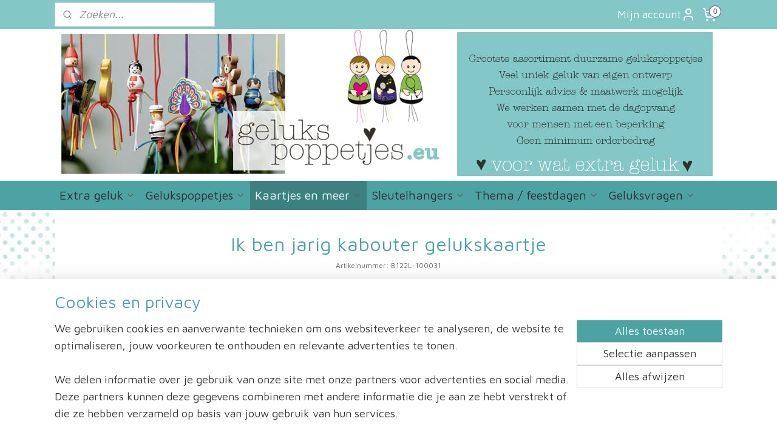

--- FILE ---
content_type: text/html; charset=UTF-8
request_url: https://www.gelukspoppetjes.eu/a-60802815/gelukskaartjes/ik-ben-jarig-kabouter-gelukskaartje/
body_size: 24412
content:
<!DOCTYPE html>
<!--[if lt IE 7]>
<html lang="nl"
      class="no-js lt-ie9 lt-ie8 lt-ie7 secure"> <![endif]-->
<!--[if IE 7]>
<html lang="nl"
      class="no-js lt-ie9 lt-ie8 is-ie7 secure"> <![endif]-->
<!--[if IE 8]>
<html lang="nl"
      class="no-js lt-ie9 is-ie8 secure"> <![endif]-->
<!--[if gt IE 8]><!-->
<html lang="nl" class="no-js secure">
<!--<![endif]-->
<head prefix="og: http://ogp.me/ns#">
    <meta http-equiv="Content-Type" content="text/html; charset=UTF-8"/>

    <title>Ik ben jarig kabouter gelukskaartje | Gelukskaartjes | Gelukspoppetjes</title>
    <meta name="robots" content="noarchive"/>
    <meta name="robots" content="index,follow,noodp,noydir"/>
    
    <meta name="verify-v1" content="yYbYMfBAD3YcAJZGMiUWGfuLcFj0ByY7UhxEun2-CVo"/>
        <meta name="google-site-verification" content="yYbYMfBAD3YcAJZGMiUWGfuLcFj0ByY7UhxEun2-CVo"/>
    <meta name="viewport" content="width=device-width, initial-scale=1.0"/>
    <meta name="revisit-after" content="1 days"/>
    <meta name="generator" content="Mijnwebwinkel"/>
    <meta name="web_author" content="https://www.mijnwebwinkel.nl/"/>

    

    <meta property="og:site_name" content="Gelukspoppetjes"/>

        <meta property="og:title" content="Ik ben jarig kabouter gelukskaartje"/>
    <meta property="og:description" content="Een gelukskaartje met afbeeldingen van onze paddestoel maar ook met ons unieke ontwerp van de gelukskabouter. De gelukskabouter of paddestoel kun je er apart bij bestellen."/>
    <meta property="og:type" content="product"/>
    <meta property="og:image" content="https://cdn.myonlinestore.eu/942971ad-6be1-11e9-a722-44a8421b9960/image/cache/article/a72625c9d2b8ac1a7c1a06298041c672fe96efb2.jpg"/>
        <meta property="og:url" content="https://www.gelukspoppetjes.eu/a-60802815/gelukskaartjes/ik-ben-jarig-kabouter-gelukskaartje/"/>

    <link rel="preload" as="style" href="https://static.myonlinestore.eu/assets/../js/fancybox/jquery.fancybox.css?20251030135015"
          onload="this.onload=null;this.rel='stylesheet'">
    <noscript>
        <link rel="stylesheet" href="https://static.myonlinestore.eu/assets/../js/fancybox/jquery.fancybox.css?20251030135015">
    </noscript>

    <link rel="stylesheet" type="text/css" href="https://asset.myonlinestore.eu/8IO0nB2Z7KAU67zIwft9aPOqDKcvuHZ.css"/>

    <link rel="preload" as="style" href="https://static.myonlinestore.eu/assets/../fonts/fontawesome-6.4.2/css/fontawesome.min.css?20251030135015"
          onload="this.onload=null;this.rel='stylesheet'">
    <link rel="preload" as="style" href="https://static.myonlinestore.eu/assets/../fonts/fontawesome-6.4.2/css/solid.min.css?20251030135015"
          onload="this.onload=null;this.rel='stylesheet'">
    <link rel="preload" as="style" href="https://static.myonlinestore.eu/assets/../fonts/fontawesome-6.4.2/css/brands.min.css?20251030135015"
          onload="this.onload=null;this.rel='stylesheet'">
    <link rel="preload" as="style" href="https://static.myonlinestore.eu/assets/../fonts/fontawesome-6.4.2/css/v4-shims.min.css?20251030135015"
          onload="this.onload=null;this.rel='stylesheet'">
    <noscript>
        <link rel="stylesheet" href="https://static.myonlinestore.eu/assets/../fonts/font-awesome-4.1.0/css/font-awesome.4.1.0.min.css?20251030135015">
    </noscript>

    <link rel="preconnect" href="https://static.myonlinestore.eu/" crossorigin />
    <link rel="dns-prefetch" href="https://static.myonlinestore.eu/" />
    <link rel="preconnect" href="https://cdn.myonlinestore.eu" crossorigin />
    <link rel="dns-prefetch" href="https://cdn.myonlinestore.eu" />

    <script type="text/javascript" src="https://static.myonlinestore.eu/assets/../js/modernizr.js?20251030135015"></script>
        
    <link rel="canonical" href="https://www.gelukspoppetjes.eu/a-60802815/gelukskaartjes/ik-ben-jarig-kabouter-gelukskaartje/"/>
    <link rel="icon" type="image/x-icon" href="https://cdn.myonlinestore.eu/942971ad-6be1-11e9-a722-44a8421b9960/favicon.ico?t=1762104550"
              />
    <script>
        var _rollbarConfig = {
        accessToken: 'd57a2075769e4401ab611d78421f1c89',
        captureUncaught: false,
        captureUnhandledRejections: false,
        verbose: false,
        payload: {
            environment: 'prod',
            person: {
                id: 368376,
            },
            ignoredMessages: [
                'request aborted',
                'network error',
                'timeout'
            ]
        },
        reportLevel: 'error'
    };
    // Rollbar Snippet
    !function(r){var e={};function o(n){if(e[n])return e[n].exports;var t=e[n]={i:n,l:!1,exports:{}};return r[n].call(t.exports,t,t.exports,o),t.l=!0,t.exports}o.m=r,o.c=e,o.d=function(r,e,n){o.o(r,e)||Object.defineProperty(r,e,{enumerable:!0,get:n})},o.r=function(r){"undefined"!=typeof Symbol&&Symbol.toStringTag&&Object.defineProperty(r,Symbol.toStringTag,{value:"Module"}),Object.defineProperty(r,"__esModule",{value:!0})},o.t=function(r,e){if(1&e&&(r=o(r)),8&e)return r;if(4&e&&"object"==typeof r&&r&&r.__esModule)return r;var n=Object.create(null);if(o.r(n),Object.defineProperty(n,"default",{enumerable:!0,value:r}),2&e&&"string"!=typeof r)for(var t in r)o.d(n,t,function(e){return r[e]}.bind(null,t));return n},o.n=function(r){var e=r&&r.__esModule?function(){return r.default}:function(){return r};return o.d(e,"a",e),e},o.o=function(r,e){return Object.prototype.hasOwnProperty.call(r,e)},o.p="",o(o.s=0)}([function(r,e,o){var n=o(1),t=o(4);_rollbarConfig=_rollbarConfig||{},_rollbarConfig.rollbarJsUrl=_rollbarConfig.rollbarJsUrl||"https://cdnjs.cloudflare.com/ajax/libs/rollbar.js/2.14.4/rollbar.min.js",_rollbarConfig.async=void 0===_rollbarConfig.async||_rollbarConfig.async;var a=n.setupShim(window,_rollbarConfig),l=t(_rollbarConfig);window.rollbar=n.Rollbar,a.loadFull(window,document,!_rollbarConfig.async,_rollbarConfig,l)},function(r,e,o){var n=o(2);function t(r){return function(){try{return r.apply(this,arguments)}catch(r){try{console.error("[Rollbar]: Internal error",r)}catch(r){}}}}var a=0;function l(r,e){this.options=r,this._rollbarOldOnError=null;var o=a++;this.shimId=function(){return o},"undefined"!=typeof window&&window._rollbarShims&&(window._rollbarShims[o]={handler:e,messages:[]})}var i=o(3),s=function(r,e){return new l(r,e)},d=function(r){return new i(s,r)};function c(r){return t(function(){var e=Array.prototype.slice.call(arguments,0),o={shim:this,method:r,args:e,ts:new Date};window._rollbarShims[this.shimId()].messages.push(o)})}l.prototype.loadFull=function(r,e,o,n,a){var l=!1,i=e.createElement("script"),s=e.getElementsByTagName("script")[0],d=s.parentNode;i.crossOrigin="",i.src=n.rollbarJsUrl,o||(i.async=!0),i.onload=i.onreadystatechange=t(function(){if(!(l||this.readyState&&"loaded"!==this.readyState&&"complete"!==this.readyState)){i.onload=i.onreadystatechange=null;try{d.removeChild(i)}catch(r){}l=!0,function(){var e;if(void 0===r._rollbarDidLoad){e=new Error("rollbar.js did not load");for(var o,n,t,l,i=0;o=r._rollbarShims[i++];)for(o=o.messages||[];n=o.shift();)for(t=n.args||[],i=0;i<t.length;++i)if("function"==typeof(l=t[i])){l(e);break}}"function"==typeof a&&a(e)}()}}),d.insertBefore(i,s)},l.prototype.wrap=function(r,e,o){try{var n;if(n="function"==typeof e?e:function(){return e||{}},"function"!=typeof r)return r;if(r._isWrap)return r;if(!r._rollbar_wrapped&&(r._rollbar_wrapped=function(){o&&"function"==typeof o&&o.apply(this,arguments);try{return r.apply(this,arguments)}catch(o){var e=o;throw e&&("string"==typeof e&&(e=new String(e)),e._rollbarContext=n()||{},e._rollbarContext._wrappedSource=r.toString(),window._rollbarWrappedError=e),e}},r._rollbar_wrapped._isWrap=!0,r.hasOwnProperty))for(var t in r)r.hasOwnProperty(t)&&(r._rollbar_wrapped[t]=r[t]);return r._rollbar_wrapped}catch(e){return r}};for(var p="log,debug,info,warn,warning,error,critical,global,configure,handleUncaughtException,handleAnonymousErrors,handleUnhandledRejection,captureEvent,captureDomContentLoaded,captureLoad".split(","),u=0;u<p.length;++u)l.prototype[p[u]]=c(p[u]);r.exports={setupShim:function(r,e){if(r){var o=e.globalAlias||"Rollbar";if("object"==typeof r[o])return r[o];r._rollbarShims={},r._rollbarWrappedError=null;var a=new d(e);return t(function(){e.captureUncaught&&(a._rollbarOldOnError=r.onerror,n.captureUncaughtExceptions(r,a,!0),e.wrapGlobalEventHandlers&&n.wrapGlobals(r,a,!0)),e.captureUnhandledRejections&&n.captureUnhandledRejections(r,a,!0);var t=e.autoInstrument;return!1!==e.enabled&&(void 0===t||!0===t||"object"==typeof t&&t.network)&&r.addEventListener&&(r.addEventListener("load",a.captureLoad.bind(a)),r.addEventListener("DOMContentLoaded",a.captureDomContentLoaded.bind(a))),r[o]=a,a})()}},Rollbar:d}},function(r,e){function o(r,e,o){if(e.hasOwnProperty&&e.hasOwnProperty("addEventListener")){for(var n=e.addEventListener;n._rollbarOldAdd&&n.belongsToShim;)n=n._rollbarOldAdd;var t=function(e,o,t){n.call(this,e,r.wrap(o),t)};t._rollbarOldAdd=n,t.belongsToShim=o,e.addEventListener=t;for(var a=e.removeEventListener;a._rollbarOldRemove&&a.belongsToShim;)a=a._rollbarOldRemove;var l=function(r,e,o){a.call(this,r,e&&e._rollbar_wrapped||e,o)};l._rollbarOldRemove=a,l.belongsToShim=o,e.removeEventListener=l}}r.exports={captureUncaughtExceptions:function(r,e,o){if(r){var n;if("function"==typeof e._rollbarOldOnError)n=e._rollbarOldOnError;else if(r.onerror){for(n=r.onerror;n._rollbarOldOnError;)n=n._rollbarOldOnError;e._rollbarOldOnError=n}e.handleAnonymousErrors();var t=function(){var o=Array.prototype.slice.call(arguments,0);!function(r,e,o,n){r._rollbarWrappedError&&(n[4]||(n[4]=r._rollbarWrappedError),n[5]||(n[5]=r._rollbarWrappedError._rollbarContext),r._rollbarWrappedError=null);var t=e.handleUncaughtException.apply(e,n);o&&o.apply(r,n),"anonymous"===t&&(e.anonymousErrorsPending+=1)}(r,e,n,o)};o&&(t._rollbarOldOnError=n),r.onerror=t}},captureUnhandledRejections:function(r,e,o){if(r){"function"==typeof r._rollbarURH&&r._rollbarURH.belongsToShim&&r.removeEventListener("unhandledrejection",r._rollbarURH);var n=function(r){var o,n,t;try{o=r.reason}catch(r){o=void 0}try{n=r.promise}catch(r){n="[unhandledrejection] error getting `promise` from event"}try{t=r.detail,!o&&t&&(o=t.reason,n=t.promise)}catch(r){}o||(o="[unhandledrejection] error getting `reason` from event"),e&&e.handleUnhandledRejection&&e.handleUnhandledRejection(o,n)};n.belongsToShim=o,r._rollbarURH=n,r.addEventListener("unhandledrejection",n)}},wrapGlobals:function(r,e,n){if(r){var t,a,l="EventTarget,Window,Node,ApplicationCache,AudioTrackList,ChannelMergerNode,CryptoOperation,EventSource,FileReader,HTMLUnknownElement,IDBDatabase,IDBRequest,IDBTransaction,KeyOperation,MediaController,MessagePort,ModalWindow,Notification,SVGElementInstance,Screen,TextTrack,TextTrackCue,TextTrackList,WebSocket,WebSocketWorker,Worker,XMLHttpRequest,XMLHttpRequestEventTarget,XMLHttpRequestUpload".split(",");for(t=0;t<l.length;++t)r[a=l[t]]&&r[a].prototype&&o(e,r[a].prototype,n)}}}},function(r,e){function o(r,e){this.impl=r(e,this),this.options=e,function(r){for(var e=function(r){return function(){var e=Array.prototype.slice.call(arguments,0);if(this.impl[r])return this.impl[r].apply(this.impl,e)}},o="log,debug,info,warn,warning,error,critical,global,configure,handleUncaughtException,handleAnonymousErrors,handleUnhandledRejection,_createItem,wrap,loadFull,shimId,captureEvent,captureDomContentLoaded,captureLoad".split(","),n=0;n<o.length;n++)r[o[n]]=e(o[n])}(o.prototype)}o.prototype._swapAndProcessMessages=function(r,e){var o,n,t;for(this.impl=r(this.options);o=e.shift();)n=o.method,t=o.args,this[n]&&"function"==typeof this[n]&&("captureDomContentLoaded"===n||"captureLoad"===n?this[n].apply(this,[t[0],o.ts]):this[n].apply(this,t));return this},r.exports=o},function(r,e){r.exports=function(r){return function(e){if(!e&&!window._rollbarInitialized){for(var o,n,t=(r=r||{}).globalAlias||"Rollbar",a=window.rollbar,l=function(r){return new a(r)},i=0;o=window._rollbarShims[i++];)n||(n=o.handler),o.handler._swapAndProcessMessages(l,o.messages);window[t]=n,window._rollbarInitialized=!0}}}}]);
    // End Rollbar Snippet
    </script>
    <script defer type="text/javascript" src="https://static.myonlinestore.eu/assets/../js/jquery.min.js?20251030135015"></script><script defer type="text/javascript" src="https://static.myonlinestore.eu/assets/../js/mww/shop.js?20251030135015"></script><script defer type="text/javascript" src="https://static.myonlinestore.eu/assets/../js/mww/shop/category.js?20251030135015"></script><script defer type="text/javascript" src="https://static.myonlinestore.eu/assets/../js/fancybox/jquery.fancybox.pack.js?20251030135015"></script><script defer type="text/javascript" src="https://static.myonlinestore.eu/assets/../js/fancybox/jquery.fancybox-thumbs.js?20251030135015"></script><script defer type="text/javascript" src="https://static.myonlinestore.eu/assets/../js/mww/image.js?20251030135015"></script><script defer type="text/javascript" src="https://static.myonlinestore.eu/assets/../js/mww/shop/article.js?20251030135015"></script><script defer type="text/javascript" src="https://static.myonlinestore.eu/assets/../js/mww/product/product.js?20251030135015"></script><script defer type="text/javascript" src="https://static.myonlinestore.eu/assets/../js/mww/product/product.configurator.js?20251030135015"></script><script defer type="text/javascript"
                src="https://static.myonlinestore.eu/assets/../js/mww/product/product.configurator.validator.js?20251030135015"></script><script defer type="text/javascript" src="https://static.myonlinestore.eu/assets/../js/mww/product/product.main.js?20251030135015"></script><script defer type="text/javascript" src="https://static.myonlinestore.eu/assets/../js/mww/navigation.js?20251030135015"></script><script defer type="text/javascript" src="https://static.myonlinestore.eu/assets/../js/delay.js?20251030135015"></script><script defer type="text/javascript" src="https://static.myonlinestore.eu/assets/../js/mww/ajax.js?20251030135015"></script><script defer type="text/javascript" src="https://static.myonlinestore.eu/assets/../js/foundation/foundation.min.js?20251030135015"></script><script defer type="text/javascript" src="https://static.myonlinestore.eu/assets/../js/foundation/foundation/foundation.topbar.js?20251030135015"></script><script defer type="text/javascript" src="https://static.myonlinestore.eu/assets/../js/foundation/foundation/foundation.tooltip.js?20251030135015"></script><script defer type="text/javascript" src="https://static.myonlinestore.eu/assets/../js/mww/deferred.js?20251030135015"></script>
        <script src="https://static.myonlinestore.eu/assets/webpack/bootstrapper.ce10832e.js"></script>
    
    <script src="https://static.myonlinestore.eu/assets/webpack/vendor.85ea91e8.js" defer></script><script src="https://static.myonlinestore.eu/assets/webpack/main.c5872b2c.js" defer></script>
    
    <script src="https://static.myonlinestore.eu/assets/webpack/webcomponents.377dc92a.js" defer></script>
    
    <script src="https://static.myonlinestore.eu/assets/webpack/render.8395a26c.js" defer></script>

    <script>
        window.bootstrapper.add(new Strap('marketingScripts', []));
    </script>
        <script>
  window.dataLayer = window.dataLayer || [];

  function gtag() {
    dataLayer.push(arguments);
  }

    gtag(
    "consent",
    "default",
    {
      "ad_storage": "denied",
      "ad_user_data": "denied",
      "ad_personalization": "denied",
      "analytics_storage": "denied",
      "security_storage": "denied",
      "personalization_storage": "denied",
      "functionality_storage": "denied",
    }
  );

  gtag("js", new Date());
  gtag("config", 'G-HSRC51ENF9', { "groups": "myonlinestore" });gtag("config", 'G-JF4MMBJYZL');</script>
<script async src="https://www.googletagmanager.com/gtag/js?id=G-HSRC51ENF9"></script>
        <script>
        
    </script>
        
<script>
    var marketingStrapId = 'marketingScripts'
    var marketingScripts = window.bootstrapper.use(marketingStrapId);

    if (marketingScripts === null) {
        marketingScripts = [];
    }

        marketingScripts.push({
        inline: `!function (f, b, e, v, n, t, s) {
        if (f.fbq) return;
        n = f.fbq = function () {
            n.callMethod ?
                n.callMethod.apply(n, arguments) : n.queue.push(arguments)
        };
        if (!f._fbq) f._fbq = n;
        n.push = n;
        n.loaded = !0;
        n.version = '2.0';
        n.agent = 'plmyonlinestore';
        n.queue = [];
        t = b.createElement(e);
        t.async = !0;
    t.src = v;
    s = b.getElementsByTagName(e)[0];
    s.parentNode.insertBefore(t, s)
    }(window, document, 'script', 'https://connect.facebook.net/en_US/fbevents.js');

    fbq('init', '210790190977698');
    fbq('track', 'PageView');
    `,
    });
    
    window.bootstrapper.update(new Strap(marketingStrapId, marketingScripts));
</script>
    <noscript>
        <style>ul.products li {
                opacity: 1 !important;
            }</style>
    </noscript>

            <script>
                (function (w, d, s, l, i) {
            w[l] = w[l] || [];
            w[l].push({
                'gtm.start':
                    new Date().getTime(), event: 'gtm.js'
            });
            var f = d.getElementsByTagName(s)[0],
                j = d.createElement(s), dl = l != 'dataLayer' ? '&l=' + l : '';
            j.async = true;
            j.src =
                'https://www.googletagmanager.com/gtm.js?id=' + i + dl;
            f.parentNode.insertBefore(j, f);
        })(window, document, 'script', 'dataLayer', 'GTM-MSQ3L6L');
                (function (w, d, s, l, i) {
            w[l] = w[l] || [];
            w[l].push({
                'gtm.start':
                    new Date().getTime(), event: 'gtm.js'
            });
            var f = d.getElementsByTagName(s)[0],
                j = d.createElement(s), dl = l != 'dataLayer' ? '&l=' + l : '';
            j.async = true;
            j.src =
                'https://www.googletagmanager.com/gtm.js?id=' + i + dl;
            f.parentNode.insertBefore(j, f);
        })(window, document, 'script', 'dataLayer', 'GTM-PHNV7JFF');
            </script>

</head>
<body    class="lang-nl_NL layout-width-1100 oneColumn">

    <noscript>
                    <iframe src="https://www.googletagmanager.com/ns.html?id=GTM-MSQ3L6L" height="0" width="0"
                    style="display:none;visibility:hidden"></iframe>
                    <iframe src="https://www.googletagmanager.com/ns.html?id=GTM-PHNV7JFF" height="0" width="0"
                    style="display:none;visibility:hidden"></iframe>
            </noscript>


<header>
    <a tabindex="0" id="skip-link" class="button screen-reader-text" href="#content">Spring naar de hoofdtekst</a>
</header>


<div id="react_element__filter"></div>

<div class="site-container">
    <div class="inner-wrap">
                    <nav class="tab-bar mobile-navigation custom-topbar ">
    <section class="left-button" style="display: none;">
        <a class="mobile-nav-button"
           href="#" data-react-trigger="mobile-navigation-toggle">
                <div   
    aria-hidden role="img"
    class="icon icon--sf-menu
        "
    >
    <svg><use xlink:href="#sf-menu"></use></svg>
    </div>
&#160;
                <span>Menu</span>        </a>
    </section>
    <section class="title-section">
        <span class="title">Gelukspoppetjes</span>
    </section>
    <section class="right-button">

                                            <a href="javascript:void(0)" class="foldout-account">
                    <span class="profile-icon"
                          data-logged-in="false">    <div   
    aria-hidden role="img"
    class="icon icon--sf-user
        "
    >
    <svg><use xlink:href="#sf-user"></use></svg>
    </div>
</span>
                    <span class="profile-icon" data-logged-in="true"
                          style="display: none">    <div   
    aria-hidden role="img"
    class="icon icon--sf-user-check
        "
    >
    <svg><use xlink:href="#sf-user-check"></use></svg>
    </div>
</span>
                </a>
                                    
        <a href="/cart/" class="cart-icon hidden">
                <div   
    aria-hidden role="img"
    class="icon icon--sf-shopping-cart
        "
    >
    <svg><use xlink:href="#sf-shopping-cart"></use></svg>
    </div>
            <span class="cart-count" style="display: none"></span>
        </a>
    </section>
</nav>
        
        
        <div class="bg-container custom-css-container"             data-active-language="nl"
            data-current-date="02-11-2025"
            data-category-id="unknown"
            data-article-id="46349918"
            data-article-category-id="3227779"
            data-article-name="Ik ben jarig kabouter gelukskaartje"
        >
            <noscript class="no-js-message">
                <div class="inner">
                    Javascript is uitgeschakeld.


Zonder Javascript is het niet mogelijk bestellingen te plaatsen in deze webwinkel en zijn een aantal functionaliteiten niet beschikbaar.
                </div>
            </noscript>

            <div id="header">
                <div id="react_root"><!-- --></div>
                <div
                    class="header-bar-top">
                                                
<div class="row header-bar-inner" data-bar-position="top" data-options="sticky_on: [medium, large]; is_hover: true; scrolltop: true;" data-topbar>
    <section class="top-bar-section">
                                    <div class="module-container search align-left">
                    <div class="react_element__searchbox" 
    data-post-url="/search/" 
    data-search-phrase=""></div>

                </div>
                                                <div class="module-container myaccount align-right2">
                    
<div class="module my-account-bar">
            <a href="javascript:void(0)" class="foldout-account">
            Mijn account     <div   
    aria-hidden role="img"
    class="icon icon--sf-user
        "
    >
    <svg><use xlink:href="#sf-user"></use></svg>
    </div>
        </a>
        <div class="saveforlater-counter-topbar" id="react_element__saveforlater-topbar-counter"
             data-show-counter=""></div>
        <div class="my-account-overlay"></div>
        <div class="hidden-account-details">
            <div class="invisible-hover-area">
                <div class="header">
                    <div class="header-text">Mijn account</div>
                    <div class="close-button">
                            <div   
    aria-hidden role="img"
    class="icon icon--close-button icon--sf-x
        "
            title="close-button"
    >
    <svg><use xlink:href="#sf-x"></use></svg>
    </div>
                    </div>
                </div>
                <div class="scrollable">
                    <h3 class="existing-customer">Inloggen</h3>
                    <div class="form-group">
                        <form accept-charset="UTF-8" name=""
          method="post" action="/customer/login/?referer=/a-60802815/gelukskaartjes/ik-ben-jarig-kabouter-gelukskaartje/" class="legacy" id="login_form">
                        <script>
    document.addEventListener("DOMContentLoaded", function () {
        Array.from(document.querySelectorAll("#login_form")).map(
            form => form.addEventListener("submit", function () {
                Array.from(document.querySelectorAll("#login")).map(button => button.disabled = true);
            })
        );
    });
</script>
                        
                        <div class="form-group        ">
    <label class="control-label required" for="customer_account_username">E-mailadres</label><div class="control-group">
            <div class="control-container   no-errors    ">
                                <input type="email"
            id="customer_account_username" name="_username" required="required" class="default form-control" maxlength="100"
                                                    data-validator-range="0-0"
                />
                    </div>
                                </div>
</div>
    
                        <div class="form-group        ">
    <label class="control-label required" for="customer_account_password">Wachtwoord</label><div class="control-group">
            <div class="control-container   no-errors    ">
                                <input type="password"
            id="customer_account_password" name="_password" required="required" class="default form-control" maxlength="64"
                                                    data-validator-range="0-0"
                />
                    </div>
                                </div>
</div>
    
                        <div class="form-row buttons">
                            <button type="submit" id="login" name="login" class="btn">
                                Inloggen
                            </button>
                        </div>
                        <input type="hidden"
            id="_csrf_token" name="_csrf_token" class="form-control"
            value="7999e4.JbZbmBqYOyhdDp_VDVB95K10qE7WcOYEJcvlW3y3rMY.Qs9t_Xv8Tn8LdOv4dWQOqcJG7ymHGdY8UpKsMQnd3qdK-GjPN8wJURc29A"                                         data-validator-range="0-0"
                />
        </form>
                    </div>
                    <a class="forgot-password-link" href="/customer/forgot-password/">Wachtwoord vergeten?</a>
                                            <hr/>
                        <h3 class="without-account">Geen account?</h3>
                        <p>
                            Met een account kun je sneller bestellen en heb je een overzicht van je eerdere bestellingen.
                        </p>
                        <a href="https://www.gelukspoppetjes.eu/customer/register/?referer=/a-60802815/gelukskaartjes/ik-ben-jarig-kabouter-gelukskaartje/"
                           class="btn">Account aanmaken</a>
                                    </div>
            </div>
        </div>
    </div>

                </div>
                                                <div class="module-container cart align-right">
                    
<div class="header-cart module moduleCartCompact" data-ajax-cart-replace="true" data-productcount="0">
            <a href="/cart/?category_id=3227779" class="foldout-cart">
                <div   
    aria-hidden role="img"
    class="icon icon--sf-shopping-cart
        "
            title="Winkelwagen"
    >
    <svg><use xlink:href="#sf-shopping-cart"></use></svg>
    </div>
            <span class="count">0</span>
        </a>
        <div class="hidden-cart-details">
            <div class="invisible-hover-area">
                <div data-mobile-cart-replace="true" class="cart-details">
                                            <div class="cart-summary">
                            Geen artikelen in winkelwagen.
                        </div>
                                    </div>

                            </div>
        </div>
    </div>

                </div>
                        </section>
</div>

                                    </div>

                



<sf-header-image
    class="web-component"
    header-element-height="250px"
    align="center"
    store-name="Gelukspoppetjes"
    store-url="https://www.gelukspoppetjes.eu/"
    background-image-url="https://cdn.myonlinestore.eu/942971ad-6be1-11e9-a722-44a8421b9960/nl_NL_image_header_4.jpg?t=1762104550"
    mobile-background-image-url=""
    logo-custom-width=""
    logo-custom-height=""
    page-column-width="1100"
    style="
        height: 250px;

        --background-color: #FFFFFF;
        --background-height: 250px;
        --background-aspect-ratio: 4.4;
        --scaling-background-aspect-ratio: 4.4;
        --mobile-background-height: 0px;
        --mobile-background-aspect-ratio: 1;
        --color: #333333;
        --logo-custom-width: auto;
        --logo-custom-height: auto;
        --logo-aspect-ratio: 1
        ">
    </sf-header-image>
                <div class="header-bar-bottom">
                                                
<div class="row header-bar-inner" data-bar-position="header" data-options="sticky_on: [medium, large]; is_hover: true; scrolltop: true;" data-topbar>
    <section class="top-bar-section">
                                    <nav class="module-container navigation  align-left">
                    <ul>
                            

    


<li class="has-dropdown">
            <a href="https://www.gelukspoppetjes.eu/" class="no_underline">
            Extra geluk
                                                <div aria-hidden role="img" class="icon"><svg><use xlink:href="#sf-chevron-down"></use></svg></div>
                                    </a>

                                    <ul class="dropdown">
                        




<li class="">
            <a href="https://www.gelukspoppetjes.eu/c-5016528/nieuwe-gelukspoppetjes/" class="no_underline">
            Nieuwe gelukspoppetjes
                    </a>

                                </li>
    




<li class="">
            <a href="https://www.gelukspoppetjes.eu/c-4302436/goedkope-gelukspoppetjes/" class="no_underline">
            Goedkope gelukspoppetjes
                    </a>

                                </li>
    




<li class="">
            <a href="https://www.gelukspoppetjes.eu/c-5122725/gratis-gelukspoppetjes-artikelen/" class="no_underline">
            Gratis gelukspoppetjes artikelen
                    </a>

                                </li>
                </ul>
                        </li>
    

    


<li class="has-dropdown">
            <a href="https://www.gelukspoppetjes.eu/c-3102735/gelukspoppetjes/" class="no_underline">
            Gelukspoppetjes
                                                <div aria-hidden role="img" class="icon"><svg><use xlink:href="#sf-chevron-down"></use></svg></div>
                                    </a>

                                    <ul class="dropdown">
                        




<li class="">
            <a href="https://www.gelukspoppetjes.eu/c-4232506/complete-collectie-gelukspoppetjes/" class="no_underline">
            Complete collectie gelukspoppetjes 
                    </a>

                                </li>
    




<li class="">
            <a href="https://www.gelukspoppetjes.eu/c-3102743/traditionele-gelukspoppetjes/" class="no_underline">
            Traditionele gelukspoppetjes
                    </a>

                                </li>
    




<li class="">
            <a href="https://www.gelukspoppetjes.eu/c-6893069/duurzame-gelukspoppetjes/" class="no_underline">
            Duurzame gelukspoppetjes 
                    </a>

                                </li>
    




<li class="">
            <a href="https://www.gelukspoppetjes.eu/c-3186928/geluksengeltjes/" class="no_underline">
            Geluksengeltjes
                    </a>

                                </li>
    

    


<li class="has-dropdown">
            <a href="https://www.gelukspoppetjes.eu/c-6158198/beroepen-gelukspoppetjes/" class="no_underline">
            Beroepen gelukspoppetjes
                                                <div aria-hidden role="img" class="icon sub-item"><svg><use xlink:href="#sf-chevron-right"></use></svg></div>
                                    </a>

                                    <ul class="dropdown">
                        




<li class="">
            <a href="https://www.gelukspoppetjes.eu/c-7164014/dokter-gelukspoppetje/" class="no_underline">
            Dokter gelukspoppetje
                    </a>

                                </li>
    




<li class="">
            <a href="https://www.gelukspoppetjes.eu/c-6200858/hulpverleners-en-zorgpersoneel-gelukspoppetjes/" class="no_underline">
            Hulpverleners en zorgpersoneel gelukspoppetjes
                    </a>

                                </li>
    




<li class="">
            <a href="https://www.gelukspoppetjes.eu/c-7218285/juf-en-meester-gelukspoppetjes/" class="no_underline">
            Juf en meester gelukspoppetjes
                    </a>

                                </li>
                </ul>
                        </li>
    




<li class="">
            <a href="https://www.gelukspoppetjes.eu/c-3204537/sport-gelukspoppetjes/" class="no_underline">
            Sport gelukspoppetjes
                    </a>

                                </li>
    

    


<li class="has-dropdown">
            <a href="https://www.gelukspoppetjes.eu/c-6158126/dieren-gelukspoppetjes/" class="no_underline">
            Dieren gelukspoppetjes
                                                <div aria-hidden role="img" class="icon sub-item"><svg><use xlink:href="#sf-chevron-right"></use></svg></div>
                                    </a>

                                    <ul class="dropdown">
                        




<li class="">
            <a href="https://www.gelukspoppetjes.eu/c-7166135/geluksvogel-gelukspoppetjes/" class="no_underline">
            Geluksvogel gelukspoppetjes
                    </a>

                                </li>
    




<li class="">
            <a href="https://www.gelukspoppetjes.eu/c-7166027/lieveheersbeestjes-gelukspoppetje/" class="no_underline">
            Lieveheersbeestjes gelukspoppetje
                    </a>

                                </li>
    




<li class="">
            <a href="https://www.gelukspoppetjes.eu/c-7164029/gelukspoppetje-bijtje/" class="no_underline">
            Gelukspoppetje bijtje
                    </a>

                                </li>
    




<li class="">
            <a href="https://www.gelukspoppetjes.eu/c-7162499/gelukspoppetje-kikker/" class="no_underline">
            Gelukspoppetje kikker
                    </a>

                                </li>
    




<li class="">
            <a href="https://www.gelukspoppetjes.eu/c-7162346/vlinder-gelukspoppetjes/" class="no_underline">
            Vlinder gelukspoppetjes
                    </a>

                                </li>
    




<li class="">
            <a href="https://www.gelukspoppetjes.eu/c-7162376/ooievaar-gelukspoppetjes/" class="no_underline">
            Ooievaar gelukspoppetjes
                    </a>

                                </li>
                </ul>
                        </li>
    




<li class="">
            <a href="https://www.gelukspoppetjes.eu/c-7379306/gelukspoppetjes-mix-pakketjes/" class="no_underline">
            Gelukspoppetjes mix pakketjes
                    </a>

                                </li>
    

    


<li class="has-dropdown">
            <a href="https://www.gelukspoppetjes.eu/c-3215147/gelukspoppetjes-voor-kindertraktaties/" class="no_underline">
            Gelukspoppetjes voor kindertraktaties
                                                <div aria-hidden role="img" class="icon sub-item"><svg><use xlink:href="#sf-chevron-right"></use></svg></div>
                                    </a>

                                    <ul class="dropdown">
                        




<li class="">
            <a href="https://www.gelukspoppetjes.eu/c-7192636/gelukspoppetje-kabouter/" class="no_underline">
            Gelukspoppetje kabouter
                    </a>

                                </li>
    




<li class="">
            <a href="https://www.gelukspoppetjes.eu/c-7435383/traktatie-sleutelhanger-met-naam/" class="no_underline">
            Traktatie sleutelhanger met naam
                    </a>

                                </li>
                </ul>
                        </li>
    




<li class="">
            <a href="https://www.gelukspoppetjes.eu/c-3215075/eten-en-drinken-gelukshangers/" class="no_underline">
            Eten en drinken gelukshangers
                    </a>

                                </li>
    

    


<li class="has-dropdown">
            <a href="https://www.gelukspoppetjes.eu/c-4116730/gelukspoppetjes-natuur/" class="no_underline">
            Gelukspoppetjes natuur
                                                <div aria-hidden role="img" class="icon sub-item"><svg><use xlink:href="#sf-chevron-right"></use></svg></div>
                                    </a>

                                    <ul class="dropdown">
                        




<li class="">
            <a href="https://www.gelukspoppetjes.eu/c-7166159/klavertjes-vier/" class="no_underline">
            Klavertjes vier
                    </a>

                                </li>
                </ul>
                        </li>
    

    


<li class="has-dropdown">
            <a href="https://www.gelukspoppetjes.eu/c-3215163/overige-gelukspoppetjes/" class="no_underline">
            Overige gelukspoppetjes
                                                <div aria-hidden role="img" class="icon sub-item"><svg><use xlink:href="#sf-chevron-right"></use></svg></div>
                                    </a>

                                    <ul class="dropdown">
                        




<li class="">
            <a href="https://www.gelukspoppetjes.eu/c-3234419/goede-doel-gelukspoppetjes/" class="no_underline">
            Goede doel gelukspoppetjes
                    </a>

                                </li>
    




<li class="">
            <a href="https://www.gelukspoppetjes.eu/c-3390313/handgemaakte-gelukspoppetjes/" class="no_underline">
            Handgemaakte gelukspoppetjes
                    </a>

                                </li>
    




<li class="">
            <a href="https://www.gelukspoppetjes.eu/c-4042502/limited-edition-gelukspoppetje/" class="no_underline">
            Limited edition gelukspoppetje
                    </a>

                                </li>
    




<li class="">
            <a href="https://www.gelukspoppetjes.eu/c-3186822/zilveren-gelukspoppetjes/" class="no_underline">
            Zilveren gelukspoppetjes
                    </a>

                                </li>
    




<li class="">
            <a href="https://www.gelukspoppetjes.eu/c-7205008/edelsteen-gelukspoppetjes/" class="no_underline">
            Edelsteen gelukspoppetjes
                    </a>

                                </li>
    




<li class="">
            <a href="https://www.gelukspoppetjes.eu/c-3215117/matroesjka-gelukspoppetjes/" class="no_underline">
            Matroesjka gelukspoppetjes
                    </a>

                                </li>
    




<li class="">
            <a href="https://www.gelukspoppetjes.eu/c-3788757/boeddha-gelukspoppetjes/" class="no_underline">
            Boeddha gelukspoppetjes
                    </a>

                                </li>
    




<li class="">
            <a href="https://www.gelukspoppetjes.eu/c-3215081/hollandse-gelukspoppetjes/" class="no_underline">
            Hollandse gelukspoppetjes
                    </a>

                                </li>
    




<li class="">
            <a href="https://www.gelukspoppetjes.eu/c-7331432/gelukspoppetjes-haken/" class="no_underline">
            Gelukspoppetjes haken
                    </a>

                                </li>
    




<li class="">
            <a href="https://www.gelukspoppetjes.eu/c-7570251/geluks-achterlatertjes/" class="no_underline">
            Geluks achterlatertjes
                    </a>

                                </li>
                </ul>
                        </li>
                </ul>
                        </li>
    

    
    

<li class="has-dropdown active">
            <a href="https://www.gelukspoppetjes.eu/c-3220127/kaartjes-en-meer/" class="no_underline">
            Kaartjes en meer
                                                <div aria-hidden role="img" class="icon"><svg><use xlink:href="#sf-chevron-down"></use></svg></div>
                                    </a>

                                    <ul class="dropdown">
                        

    
    

<li class="has-dropdown active">
            <a href="https://www.gelukspoppetjes.eu/c-3227779/gelukskaartjes/" class="no_underline">
            Gelukskaartjes
                                                <div aria-hidden role="img" class="icon sub-item"><svg><use xlink:href="#sf-chevron-right"></use></svg></div>
                                    </a>

                                    <ul class="dropdown">
                        




<li class="">
            <a href="https://www.gelukspoppetjes.eu/c-7600713/sterkte-kaartje/" class="no_underline">
            Sterkte kaartje
                    </a>

                                </li>
    




<li class="">
            <a href="https://www.gelukspoppetjes.eu/c-7603692/kaartjes-voor-de-zorg/" class="no_underline">
            Kaartjes voor de zorg
                    </a>

                                </li>
    




<li class="">
            <a href="https://www.gelukspoppetjes.eu/c-7620270/bedankt-kaartjes/" class="no_underline">
            Bedankt kaartjes
                    </a>

                                </li>
                </ul>
                        </li>
    




<li class="">
            <a href="https://www.gelukspoppetjes.eu/c-3220142/gelukspoppetjes-notitieblokjes/" class="no_underline">
            Gelukspoppetjes notitieblokjes
                    </a>

                                </li>
    




<li class="">
            <a href="https://www.gelukspoppetjes.eu/c-3227787/gelukspoppetjes-pennen/" class="no_underline">
            Gelukspoppetjes pennen
                    </a>

                                </li>
    




<li class="">
            <a href="https://www.gelukspoppetjes.eu/c-6426790/complimenten-kaartjes/" class="no_underline">
            Complimenten kaartjes
                    </a>

                                </li>
    




<li class="">
            <a href="https://www.gelukspoppetjes.eu/c-5913779/affirmatiekaartjes/" class="no_underline">
            Affirmatiekaartjes
                    </a>

                                </li>
    




<li class="">
            <a href="https://www.gelukspoppetjes.eu/c-4041305/gelukspoppetjes-boekenleggers/" class="no_underline">
            Gelukspoppetjes boekenleggers
                    </a>

                                </li>
    

    


<li class="has-dropdown">
            <a href="https://www.gelukspoppetjes.eu/c-3227796/allerlei-geluk-spoppetjes/" class="no_underline">
            Allerlei geluk (-spoppetjes)
                                                <div aria-hidden role="img" class="icon sub-item"><svg><use xlink:href="#sf-chevron-right"></use></svg></div>
                                    </a>

                                    <ul class="dropdown">
                        




<li class="">
            <a href="https://www.gelukspoppetjes.eu/c-7646421/custom-made-gelukspoppetjes/" class="no_underline">
            Custom made gelukspoppetjes 
                    </a>

                                </li>
                </ul>
                        </li>
                </ul>
                        </li>
    

    


<li class="has-dropdown">
            <a href="https://www.gelukspoppetjes.eu/c-7089332/sleutelhangers/" class="no_underline">
            Sleutelhangers
                                                <div aria-hidden role="img" class="icon"><svg><use xlink:href="#sf-chevron-down"></use></svg></div>
                                    </a>

                                    <ul class="dropdown">
                        




<li class="">
            <a href="https://www.gelukspoppetjes.eu/c-7422079/alle-gelukspoppetjes-sleutelhangers/" class="no_underline">
            Alle gelukspoppetjes sleutelhangers
                    </a>

                                </li>
    




<li class="">
            <a href="https://www.gelukspoppetjes.eu/c-7414976/naam-sleutelhanger/" class="no_underline">
            Naam sleutelhanger 
                    </a>

                                </li>
    




<li class="">
            <a href="https://www.gelukspoppetjes.eu/c-7414934/bedankt-sleutelhanger/" class="no_underline">
            Bedankt sleutelhanger
                    </a>

                                </li>
    




<li class="">
            <a href="https://www.gelukspoppetjes.eu/c-7414940/beroepen-sleutelhanger/" class="no_underline">
            Beroepen sleutelhanger
                    </a>

                                </li>
    




<li class="">
            <a href="https://www.gelukspoppetjes.eu/c-7414943/zorg-en-hulpverlener-sleutelhanger/" class="no_underline">
            Zorg  en hulpverlener sleutelhanger
                    </a>

                                </li>
    




<li class="">
            <a href="https://www.gelukspoppetjes.eu/c-7414946/succes-sleutelhanger/" class="no_underline">
            Succes sleutelhanger
                    </a>

                                </li>
    




<li class="">
            <a href="https://www.gelukspoppetjes.eu/c-7414949/dieren-sleutelhanger/" class="no_underline">
            Dieren sleutelhanger
                    </a>

                                </li>
    




<li class="">
            <a href="https://www.gelukspoppetjes.eu/c-7414952/geboorte-sleutelhanger/" class="no_underline">
            Geboorte sleutelhanger
                    </a>

                                </li>
    




<li class="">
            <a href="https://www.gelukspoppetjes.eu/c-7414955/liefde-sleutelhanger/" class="no_underline">
            Liefde sleutelhanger
                    </a>

                                </li>
    




<li class="">
            <a href="https://www.gelukspoppetjes.eu/c-7414958/troost-sleutelhanger/" class="no_underline">
            Troost sleutelhanger
                    </a>

                                </li>
    




<li class="">
            <a href="https://www.gelukspoppetjes.eu/c-7414961/sprookje-sleutelhanger/" class="no_underline">
            Sprookje sleutelhanger
                    </a>

                                </li>
    




<li class="">
            <a href="https://www.gelukspoppetjes.eu/c-7414964/inspirerende-sleutelhanger/" class="no_underline">
            Inspirerende sleutelhanger
                    </a>

                                </li>
    




<li class="">
            <a href="https://www.gelukspoppetjes.eu/c-7414967/natuur-sleutelhanger/" class="no_underline">
            Natuur sleutelhanger
                    </a>

                                </li>
    




<li class="">
            <a href="https://www.gelukspoppetjes.eu/c-7414970/traktatie-sleutelhanger/" class="no_underline">
            Traktatie sleutelhanger
                    </a>

                                </li>
    




<li class="">
            <a href="https://www.gelukspoppetjes.eu/c-6973385/gelukspoppetjes-sleutelhangers-van-duurzaam-fsc-hout/" class="no_underline">
            Gelukspoppetjes sleutelhangers van duurzaam FSC hout 
                    </a>

                                </li>
    




<li class="">
            <a href="https://www.gelukspoppetjes.eu/c-3222765/sleutelhanger-met-naam/" class="no_underline">
            Sleutelhanger met naam
                    </a>

                                </li>
                </ul>
                        </li>
    

    


<li class="has-dropdown">
            <a href="https://www.gelukspoppetjes.eu/c-3227798/thema-feestdagen/" class="no_underline">
            Thema / feestdagen 
                                                <div aria-hidden role="img" class="icon"><svg><use xlink:href="#sf-chevron-down"></use></svg></div>
                                    </a>

                                    <ul class="dropdown">
                        




<li class="">
            <a href="https://www.gelukspoppetjes.eu/c-5209019/een-klein-gebaar/" class="no_underline">
            Een klein gebaar
                    </a>

                                </li>
    




<li class="">
            <a href="https://www.gelukspoppetjes.eu/c-6822323/vakantie-en-reizen/" class="no_underline">
            Vakantie en reizen
                    </a>

                                </li>
    




<li class="">
            <a href="https://www.gelukspoppetjes.eu/c-3525142/sprookjes-gelukspoppetjes/" class="no_underline">
            Sprookjes gelukspoppetjes
                    </a>

                                </li>
    




<li class="">
            <a href="https://www.gelukspoppetjes.eu/c-7481979/succes-gelukspoppetjes/" class="no_underline">
            Succes gelukspoppetjes 
                    </a>

                                </li>
    




<li class="">
            <a href="https://www.gelukspoppetjes.eu/c-7190122/kaboutertjes-trakteren/" class="no_underline">
            Kaboutertjes trakteren
                    </a>

                                </li>
    




<li class="">
            <a href="https://www.gelukspoppetjes.eu/c-4220303/baby-en-geboorte-geluk/" class="no_underline">
            Baby en geboorte geluk
                    </a>

                                </li>
    




<li class="">
            <a href="https://www.gelukspoppetjes.eu/c-3185946/condoleance-en-afscheid/" class="no_underline">
            Condoleance en afscheid
                    </a>

                                </li>
    

    


<li class="has-dropdown">
            <a href="https://www.gelukspoppetjes.eu/c-4220304/bedankjes/" class="no_underline">
            Bedankjes
                                                <div aria-hidden role="img" class="icon sub-item"><svg><use xlink:href="#sf-chevron-right"></use></svg></div>
                                    </a>

                                    <ul class="dropdown">
                        




<li class="">
            <a href="https://www.gelukspoppetjes.eu/c-7165769/juf-bedankje/" class="no_underline">
            Juf bedankje 
                    </a>

                                </li>
    




<li class="">
            <a href="https://www.gelukspoppetjes.eu/c-7264276/meester-bedankje/" class="no_underline">
            Meester bedankje
                    </a>

                                </li>
    




<li class="">
            <a href="https://www.gelukspoppetjes.eu/c-7168244/bedankje-voor-zorgpersoneel/" class="no_underline">
            Bedankje voor zorgpersoneel
                    </a>

                                </li>
    




<li class="">
            <a href="https://www.gelukspoppetjes.eu/c-7165982/mantelzorgdag-mantelzorger-bedankje/" class="no_underline">
            Mantelzorgdag, mantelzorger bedankje
                    </a>

                                </li>
    




<li class="">
            <a href="https://www.gelukspoppetjes.eu/c-7165712/trouwbedankjes/" class="no_underline">
            Trouwbedankjes 
                    </a>

                                </li>
    




<li class="">
            <a href="https://www.gelukspoppetjes.eu/c-7230471/bedankje-na-overlijden/" class="no_underline">
            Bedankje na overlijden
                    </a>

                                </li>
    




<li class="">
            <a href="https://www.gelukspoppetjes.eu/c-7231059/bedankje-collega/" class="no_underline">
            Bedankje collega
                    </a>

                                </li>
    




<li class="">
            <a href="https://www.gelukspoppetjes.eu/c-7258760/afscheid-bedankjes/" class="no_underline">
            Afscheid bedankjes
                    </a>

                                </li>
                </ul>
                        </li>
    




<li class="">
            <a href="https://www.gelukspoppetjes.eu/c-3215162/troost-gelukspoppetjes/" class="no_underline">
            Troost gelukspoppetjes
                    </a>

                                </li>
    




<li class="">
            <a href="https://www.gelukspoppetjes.eu/c-4220290/trouwen-en-liefde/" class="no_underline">
            Trouwen en liefde
                    </a>

                                </li>
    




<li class="">
            <a href="https://www.gelukspoppetjes.eu/c-7568760/geslaagd/" class="no_underline">
            Geslaagd
                    </a>

                                </li>
    




<li class="">
            <a href="https://www.gelukspoppetjes.eu/c-3215063/sinterklaas-gelukspoppetjes/" class="no_underline">
            Sinterklaas gelukspoppetjes
                    </a>

                                </li>
    




<li class="">
            <a href="https://www.gelukspoppetjes.eu/c-3204774/kerst-gelukspoppetjes/" class="no_underline">
            Kerst gelukspoppetjes
                    </a>

                                </li>
    




<li class="">
            <a href="https://www.gelukspoppetjes.eu/c-6791411/familie-geluk/" class="no_underline">
            Familie geluk
                    </a>

                                </li>
    




<li class="">
            <a href="https://www.gelukspoppetjes.eu/c-5251136/gelukspoppetjes-giftsets-en-traktaties/" class="no_underline">
            Gelukspoppetjes giftsets en traktaties
                    </a>

                                </li>
    




<li class="">
            <a href="https://www.gelukspoppetjes.eu/c-6804572/valentijnsdag/" class="no_underline">
            Valentijnsdag
                    </a>

                                </li>
    




<li class="">
            <a href="https://www.gelukspoppetjes.eu/c-6854810/communie-of-vormsel/" class="no_underline">
            Communie of Vormsel 
                    </a>

                                </li>
    




<li class="">
            <a href="https://www.gelukspoppetjes.eu/c-6804587/gelukspoppetjes-pasen/" class="no_underline">
            Gelukspoppetjes Pasen
                    </a>

                                </li>
    




<li class="">
            <a href="https://www.gelukspoppetjes.eu/c-6791312/overig-feest/" class="no_underline">
            Overig feest
                    </a>

                                </li>
    

    


<li class="has-dropdown">
            <a href="https://www.gelukspoppetjes.eu/c-3287908/artasja-hobby/" class="no_underline">
            Artasja Hobby
                                                <div aria-hidden role="img" class="icon sub-item"><svg><use xlink:href="#sf-chevron-right"></use></svg></div>
                                    </a>

                                    <ul class="dropdown">
                        




<li class="">
            <a href="https://www.gelukspoppetjes.eu/c-3552409/letterkralen/" class="no_underline">
            Letterkralen
                    </a>

                                </li>
    




<li class="">
            <a href="https://www.gelukspoppetjes.eu/c-3474358/gelukspoppetjes-verpakken/" class="no_underline">
            Gelukspoppetjes verpakken
                    </a>

                                </li>
    




<li class="">
            <a href="https://www.gelukspoppetjes.eu/c-3477131/verpakkingen-en-inpakmateriaal/" class="no_underline">
            Verpakkingen en inpakmateriaal
                    </a>

                                </li>
    




<li class="">
            <a href="https://www.gelukspoppetjes.eu/c-3633922/sieraden-onderdelen/" class="no_underline">
            Sieraden onderdelen
                    </a>

                                </li>
    




<li class="">
            <a href="https://www.gelukspoppetjes.eu/c-3562110/gelukspoppetjes-groothandel/" class="no_underline">
            Gelukspoppetjes groothandel
                    </a>

                                </li>
                </ul>
                        </li>
                </ul>
                        </li>
    

    


<li class="has-dropdown">
            <a href="https://www.gelukspoppetjes.eu/c-7038392/geluksvragen/" class="no_underline">
            Geluksvragen
                                                <div aria-hidden role="img" class="icon"><svg><use xlink:href="#sf-chevron-down"></use></svg></div>
                                    </a>

                                    <ul class="dropdown">
                        




<li class="">
            <a href="https://www.gelukspoppetjes.eu/c-7089245/wat-zijn-gelukspoppetjes/" class="no_underline">
            Wat zijn gelukspoppetjes
                    </a>

                                </li>
    




<li class="">
            <a href="https://www.gelukspoppetjes.eu/c-7089248/mvo-ondernemen-en-duurzaamheid/" class="no_underline">
            MVO ondernemen en duurzaamheid
                    </a>

                                </li>
    




<li class="">
            <a href="https://www.gelukspoppetjes.eu/c-7089260/grootste-unieke-collectie-gelukspoppetjes/" class="no_underline">
            Grootste unieke collectie gelukspoppetjes
                    </a>

                                </li>
    




<li class="">
            <a href="https://www.gelukspoppetjes.eu/c-7089314/thema-s-vol-geluk/" class="no_underline">
            Thema&#039;s vol geluk
                    </a>

                                </li>
    




<li class="">
            <a href="https://www.gelukspoppetjes.eu/c-3488456/wat-is-de-betekenis-van-een-gelukspoppetje/" class="no_underline">
            Wat is de betekenis van een gelukspoppetje?
                    </a>

                                </li>
    




<li class="">
            <a href="https://www.gelukspoppetjes.eu/c-7044728/waar-kun-je-gelukspopjes-bij-gebruiken/" class="no_underline">
            Waar kun je gelukspopjes bij gebruiken?
                    </a>

                                </li>
    




<li class="">
            <a href="https://www.gelukspoppetjes.eu/c-7041020/zelf-een-gelukspoppetje-maken/" class="no_underline">
            Zelf een gelukspoppetje maken
                    </a>

                                </li>
    




<li class="">
            <a href="https://www.gelukspoppetjes.eu/c-7044656/waar-kan-ik-gelukspoppetjes-bestellen/" class="no_underline">
            Waar kan ik gelukspoppetjes bestellen?
                    </a>

                                </li>
    




<li class="">
            <a href="https://www.gelukspoppetjes.eu/c-7044668/goedkoopste-gelukspoppetjes/" class="no_underline">
            Goedkoopste gelukspoppetjes 
                    </a>

                                </li>
    




<li class="">
            <a href="https://www.gelukspoppetjes.eu/c-7094435/wat-is-de-symboliek-van-een-gelukspoppetje/" class="no_underline">
            Wat is de symboliek van een gelukspoppetje?
                    </a>

                                </li>
    




<li class="">
            <a href="https://www.gelukspoppetjes.eu/c-7094633/kan-ik-een-gepersonaliseerd-gelukspoppetje-laten-maken/" class="no_underline">
            Kan ik een gepersonaliseerd gelukspoppetje laten maken?
                    </a>

                                </li>
    




<li class="">
            <a href="https://www.gelukspoppetjes.eu/c-3149268/artasja-lucky-productions/" class="no_underline">
            Artasja Lucky Productions
                    </a>

                                </li>
    




<li class="">
            <a href="https://www.gelukspoppetjes.eu/c-7607073/over-ons/" class="no_underline">
            Over ons
                    </a>

                                </li>
    




<li class="">
            <a href="https://www.gelukspoppetjes.eu/c-7620606/kraamcadeau-of-kraamcadeautjes/" class="no_underline">
            Kraamcadeau of kraamcadeautjes
                    </a>

                                </li>
                </ul>
                        </li>

                    </ul>
                </nav>
                        </section>
</div>

                                    </div>
            </div>

            
            
            <div id="content" class="columncount-1">
                <div class="row">
                                                                <div class="columns large-14 medium-14 small-14" id="centercolumn">
    
    
                                    <script>
        window.bootstrapper.add(new Strap('product', {
            id: '46349918',
            name: 'Ik ben jarig kabouter gelukskaartje',
            value: '0.500000',
            currency: 'EUR'
        }));

        var marketingStrapId = 'marketingScripts'
        var marketingScripts = window.bootstrapper.use(marketingStrapId);

        if (marketingScripts === null) {
            marketingScripts = [];
        }

        marketingScripts.push({
            inline: `if (typeof window.fbq === 'function') {
                window.fbq('track', 'ViewContent', {
                    content_name: "Ik ben jarig kabouter gelukskaartje",
                    content_ids: ["46349918"],
                    content_type: "product"
                });
            }`,
        });

        window.bootstrapper.update(new Strap(marketingStrapId, marketingScripts));
    </script>
    <div id="react_element__product-events"><!-- --></div>

    <script type="application/ld+json">
        {"@context":"https:\/\/schema.org","@graph":[{"@type":"Product","sku":"B122L-100031","name":"Ik ben jarig kabouter gelukskaartje","description":"Een gelukskaartje met afbeeldingen van onze paddestoel maar ook met ons unieke ontwerp van de gelukskabouter. De gelukskabouter of paddestoel\u0026nbsp;kun je er apart bij bestellen.Hoe leuk trakteren is dat, ipv een taartje of traktatie een beetje geluk geven aan iedereen!De gelukskaartjes zijn 10.5x7.4 cm en gedrukt op 300 grams papier.","offers":{"@type":"Offer","url":"https:\/\/www.gelukspoppetjes.eu\/a-60802815\/gelukskaartjes\/ik-ben-jarig-kabouter-gelukskaartje\/","priceSpecification":{"@type":"PriceSpecification","priceCurrency":"EUR","price":"0.50","valueAddedTaxIncluded":true},"@id":"https:\/\/www.gelukspoppetjes.eu\/#\/schema\/Offer\/43c8ea2a-bde3-11eb-a98b-0a6e45a98899"},"image":{"@type":"ImageObject","url":"https:\/\/cdn.myonlinestore.eu\/942971ad-6be1-11e9-a722-44a8421b9960\/image\/cache\/article\/a72625c9d2b8ac1a7c1a06298041c672fe96efb2.jpg","contentUrl":"https:\/\/cdn.myonlinestore.eu\/942971ad-6be1-11e9-a722-44a8421b9960\/image\/cache\/article\/a72625c9d2b8ac1a7c1a06298041c672fe96efb2.jpg","@id":"https:\/\/cdn.myonlinestore.eu\/942971ad-6be1-11e9-a722-44a8421b9960\/image\/cache\/article\/a72625c9d2b8ac1a7c1a06298041c672fe96efb2.jpg"},"@id":"https:\/\/www.gelukspoppetjes.eu\/#\/schema\/Product\/43c8ea2a-bde3-11eb-a98b-0a6e45a98899"}]}
    </script>
            <div class="article product-page classic">
            <span class="badge-container">
            </span>
            <h1 class="product-title">
        Ik ben jarig kabouter gelukskaartje    </h1>
            <span class="sku-container">
                    <small class="article_sku">Artikelnummer: <span class="sku">B122L-100031</span></small>
            </span>

        
<div class="prev_next-button">
                            <a href="/a-60821343/gelukskaartjes/to-be-or-not-to-be-gelukskaartje/" title="Vorige artikel &#xA;(To be or not to be gelukskaartje)" class="prev_next_article" accesskey="p"><div   
    aria-hidden role="img"
    class="icon icon--sf-chevron-left
        "
            title="{{ language.getText(&#039;previous_article&#039;) }} &amp;#xA;({{ buttons.left.title|raw }})"
    ><svg><use xlink:href="#sf-chevron-left"></use></svg></div></a>        <span>Artikel 114 van 161</span>
            <a href="/a-60802624/gelukskaartjes/boefje-gelukskaartje-wanted/" title="Volgende artikel &#xA;(Boefje gelukskaartje; WANTED)" class="prev_next_article" accesskey="n"><div   
    aria-hidden role="img"
    class="icon icon--sf-chevron-right
        "
            title="{{ language.getText(&#039;next_article&#039;) }} &amp;#xA;({{ buttons.right.title|raw }})"
    ><svg><use xlink:href="#sf-chevron-right"></use></svg></div></a>    
    </div>

        <div class="clearfix"></div>

        <div class="row top-container">
                            <div class="left">
            
                            <div class="images">
                                    <div class="large">
                        

<a href="https://cdn.myonlinestore.eu/942971ad-6be1-11e9-a722-44a8421b9960/image/cache/full/a72625c9d2b8ac1a7c1a06298041c672fe96efb2.jpg?20251030135015"
    class="fancybox"
    data-fancybox-type="image"
    data-thumbnail="https://cdn.myonlinestore.eu/942971ad-6be1-11e9-a722-44a8421b9960/image/cache/full/a72625c9d2b8ac1a7c1a06298041c672fe96efb2.jpg?20251030135015"
    rel="fancybox-thumb" title="Ik ben jarig kabouter gelukskaartje"
    id="afbeelding1"
    >
                        <img src="https://cdn.myonlinestore.eu/942971ad-6be1-11e9-a722-44a8421b9960/image/cache/full/a72625c9d2b8ac1a7c1a06298041c672fe96efb2.jpg?20251030135015" alt="Ik&#x20;ben&#x20;jarig&#x20;kabouter&#x20;gelukskaartje" />
            </a>
                    </div>
                            </div>
                    <ul class="thumbs">
                                
                                            </ul>
        
                            </div>
            
                                        <div class="right">
                    <div class="product-options columns">
                        
<div class="js-enable-after-load disabled">
    <div class="article-options" data-article-element="options">
        <div class="row">
            <div class="large-14 columns price-container">
                

    
    <span class="pricetag">
                    <span class="regular">
                    € 0,<sup>50</sup>

            </span>
            </span>

                                                    <small>
                        (inclusief                        btw)
                    </small>
                                            </div>
        </div>

                            
            <form accept-charset="UTF-8" name="add_to_cart"
          method="post" action="" class="legacy" data-optionlist-url="https://www.gelukspoppetjes.eu/article/select-articlelist-option/" id="addToCartForm">
            <div class="form-group        ">
    <div class="control-group">
            <div class="control-container   no-errors    ">
                                            </div>
                                </div>
</div>
    
            <input type="hidden"
            id="add_to_cart_category_article_id" name="add_to_cart[category_article_id]" class="form-control"
            value="60802815"                                         data-validator-range="0-0"
                />
        <input type="hidden"
            id="add_to_cart__token" name="add_to_cart[_token]" class="form-control"
            value="9040a6d4a88436480f9242bcb84.miALC53KY6x_YmpqM3WfInEpDzbF3d7CJl5ibU6qi10.1URcVNS9JO0RFi8yfBvOcAF_dWSVn5eMHxABAQWYum3QYmd937oRzjNRCQ"                                         data-validator-range="0-0"
                />
        
            <div class="stockinfo">
                            </div>
                                            <div class="form-group">
    <div class="control-group">
                                <script language=JavaScript>
                function NumericOnly(event) {
                    var key_code;
                    if (window.event) {
                        // for IE
                        key_code = event.keyCode
                    } else if (event.which) {
                        // for Netscape/Firefox/Opera
                        key_code = event.which
                    }
                    if (((key_code < 48) || (key_code > 57)) && key_code != 8) {
                        return false;
                    }
                    return true;
                }
            </script>
            <div class="control-container prefix" data-prefix="Aantal">
                <input type="text" name="amount" value="1" class="form-control" onKeyPress="return NumericOnly(event);" />
            </div>
                    </div>
    </div>

                                    <input type="hidden" name="ajax_cart" value="true" class="has_ajax_cart"/>
                                <button type="submit" data-testid="add-to-cart-button-enabled" name="add" class="btn buy-button" onclick="if (window.addToCart) window.addToCart({ value: '0.500000', currency: 'EUR' });">Voeg toe aan winkelwagen</button>
                        </form>
        
        
    </div>
</div>
                        <div class="save-button-detail" id="react_element__saveforlater-detail-button" data-product-id="43c8ea2a-bde3-11eb-a98b-0a6e45a98899" data-product-name="Ik ben jarig kabouter gelukskaartje" data-analytics-id="46349918" data-value="0.500000" data-currency="EUR"></div>
                    </div>
                </div>
                    </div>

            <a href="/c-3227779/gelukskaartjes/" onclick="if(window.gotoCategoryFromHistory) {window.gotoCategoryFromHistory(this.href); void(0)}" class="btn tiny">
        Overzicht
   </a>


                    <ul class="product-tabs" style="display: none">
            <li class="active">
                <a href="#" data-tab-id="description">Beschrijving</a>
            </li>
                            <li>
                    <a href="#" data-tab-id="specs">Specificaties</a>
                </li>
                    </ul>
    
        <div class="product-tab row description" data-tab-content="description">
            <div class="rte_content fullwidth">
                                    <p>Een gelukskaartje met afbeeldingen van onze paddestoel maar ook met ons unieke ontwerp van de gelukskabouter. De gelukskabouter of paddestoel&nbsp;kun je er apart bij bestellen.</p><p>Hoe leuk trakteren is dat, ipv een taartje of traktatie een beetje geluk geven aan iedereen!</p><p>De gelukskaartjes zijn 10.5x7.4 cm en gedrukt op 300 grams papier.</p>
                            </div>
                    </div>
                    <div class="product-tab" data-tab-content="specs">
                <div class="article-specs" style="display: none">
                    <div class="inner">
                            <table class="article-specs" data-article-element="specs">
            </table>
                    </div>
                </div>
            </div>
            </div>

            
    <div class="related-articles bottom">
        <h3>Klanten kochten ook</h3>
        <ul class="products flexbox">
                            <li id="article_61470992"><span class="row-top"><a href="https://cdn.myonlinestore.eu/942971ad-6be1-11e9-a722-44a8421b9960/image/cache/full/cbcb4a230b07649f95b9b45797870f622c4473dc.jpg?20251030135015" class="fancybox zoom" rel="overview"
           title="Gelukskabouters"
           data-product-url="https://www.gelukspoppetjes.eu/a-61470992/duurzame-gelukspoppetjes/gelukskabouters/"><div   
    aria-hidden role="img"
    class="icon icon--sf-zoom-in
        "
            title="zoom-in"
    ><svg><use xlink:href="#sf-zoom-in"></use></svg></div></a><a href="https://www.gelukspoppetjes.eu/a-61470992/duurzame-gelukspoppetjes/gelukskabouters/" class="image" title="Gelukskabouters"
           style="background-image: url(https://cdn.myonlinestore.eu/942971ad-6be1-11e9-a722-44a8421b9960/image/cache/article/cbcb4a230b07649f95b9b45797870f622c4473dc.jpg?20251030135015);"><img src="https://cdn.myonlinestore.eu/942971ad-6be1-11e9-a722-44a8421b9960/image/cache/article/cbcb4a230b07649f95b9b45797870f622c4473dc.jpg?20251030135015" alt="Gelukskabouters" /></a></span><span class="row-bottom"><div class="info"><a href="https://www.gelukspoppetjes.eu/a-61470992/duurzame-gelukspoppetjes/gelukskabouters/" class="title">Gelukskabouters</a><p class="desc">
                        Gelukskabouters, een leuk houten gelukspoppetje uit onze eigen collectie. Ze worden assortie geleverd in de kleuren rood geel of groen. Heb je voorkeur kun je dat natuurlijk bij opmerkingen vermelden. Deze houten gelukspoppetjes…
        </p><div class="right"><span class="pricetag"><span class="regular">
                    € 0,<sup>69</sup></span></span><div class="product-overview-buttons "><div class="order-button"><a class="order btn" href="https://www.gelukspoppetjes.eu/a-61470992/duurzame-gelukspoppetjes/gelukskabouters/"
                    title="Gelukskabouters bestellen">Bestellen</a></div></div></div></div></span></li>                            <li id="article_61161275"><span class="row-top"><a href="https://cdn.myonlinestore.eu/942971ad-6be1-11e9-a722-44a8421b9960/image/cache/full/2f913312d584d4d126ca1a96d3af60d869b2d389.jpg?20251030135015" class="fancybox zoom" rel="overview"
           title="WAT BEN JIJ LEUK gelukspen"
           data-product-url="https://www.gelukspoppetjes.eu/a-61161275/gelukspoppetjes-pennen/wat-ben-jij-leuk-gelukspen/"><div   
    aria-hidden role="img"
    class="icon icon--sf-zoom-in
        "
            title="zoom-in"
    ><svg><use xlink:href="#sf-zoom-in"></use></svg></div></a><a href="https://www.gelukspoppetjes.eu/a-61161275/gelukspoppetjes-pennen/wat-ben-jij-leuk-gelukspen/" class="image" title="WAT BEN JIJ LEUK gelukspen"
           style="background-image: url(https://cdn.myonlinestore.eu/942971ad-6be1-11e9-a722-44a8421b9960/image/cache/article/2f913312d584d4d126ca1a96d3af60d869b2d389.jpg?20251030135015);"><img src="https://cdn.myonlinestore.eu/942971ad-6be1-11e9-a722-44a8421b9960/image/cache/article/2f913312d584d4d126ca1a96d3af60d869b2d389.jpg?20251030135015" alt="WAT BEN JIJ LEUK gelukspen" /></a></span><span class="row-bottom"><div class="info"><a href="https://www.gelukspoppetjes.eu/a-61161275/gelukspoppetjes-pennen/wat-ben-jij-leuk-gelukspen/" class="title">WAT BEN JIJ LEUK gelukspen</a><p class="desc">
                        Gelukspoppetjes pen<br /><br />
&quot;WAT BEN JIJ LEUK&quot;<br /><br />
Een fijne pen om iemand te geven evt met een leuke gelukspaddestoel of als ze straks binnen zijn een gelukskabouter erbij:)<br /><br />
Deze gelukspoppetjes pennen zijn speciaal voor ons ontworpen en…
        </p><div class="right"><span class="pricetag"><span class="regular">
                    € 1,<sup>59</sup></span></span><div class="product-overview-buttons "><div class="order-button"><a class="order btn" href="https://www.gelukspoppetjes.eu/a-61161275/gelukspoppetjes-pennen/wat-ben-jij-leuk-gelukspen/"
                    title="WAT BEN JIJ LEUK gelukspen bestellen">Bestellen</a></div></div></div></div></span></li>                            <li id="article_42302318"><span class="row-top"><a href="https://cdn.myonlinestore.eu/942971ad-6be1-11e9-a722-44a8421b9960/image/cache/full/77eef3dec731352ca3f2cfcf3d3678b6f4389a9a.jpg?20251030135015" class="fancybox zoom" rel="overview"
           title="Gelukspaddestoel"
           data-product-url="https://www.gelukspoppetjes.eu/a-42302318/overige-gelukspoppetjes/gelukspaddestoel/"><div   
    aria-hidden role="img"
    class="icon icon--sf-zoom-in
        "
            title="zoom-in"
    ><svg><use xlink:href="#sf-zoom-in"></use></svg></div></a><a href="https://www.gelukspoppetjes.eu/a-42302318/overige-gelukspoppetjes/gelukspaddestoel/" class="image" title="Gelukspaddestoel"
           style="background-image: url(https://cdn.myonlinestore.eu/942971ad-6be1-11e9-a722-44a8421b9960/image/cache/article/77eef3dec731352ca3f2cfcf3d3678b6f4389a9a.jpg?20251030135015);"><img src="https://cdn.myonlinestore.eu/942971ad-6be1-11e9-a722-44a8421b9960/image/cache/article/77eef3dec731352ca3f2cfcf3d3678b6f4389a9a.jpg?20251030135015" alt="Gelukspaddestoel" /></a></span><span class="row-bottom"><div class="info"><a href="https://www.gelukspoppetjes.eu/a-42302318/overige-gelukspoppetjes/gelukspaddestoel/" class="title">Gelukspaddestoel</a><p class="desc">
                        Gelukspaddestoel van ongeveer 20 mm groot. We hebben in onze gelukspoppetjes collectie verschillende soorten gelukspaddestoelen.<br /><br />
Leuk voor aan een cadeautje, bosje bloemen of voor aan een bedankje of traktatie!
        </p><div class="right"><span class="pricetag"><span class="regular">
                    € 0,<sup>40</sup></span></span><div class="product-overview-buttons "><div class="order-button"><a class="order btn" href="https://www.gelukspoppetjes.eu/a-42302318/overige-gelukspoppetjes/gelukspaddestoel/"
                    title="Gelukspaddestoel bestellen">Bestellen</a></div></div></div></div></span></li>                    </ul>
    </div>
    
            
    </div>
                                    </div>
            </div>
        </div>

                    <div id="footer" class="custom-css-container"             data-active-language="nl"
            data-current-date="02-11-2025"
            data-category-id="unknown"
            data-article-id="46349918"
            data-article-category-id="3227779"
            data-article-name="Ik ben jarig kabouter gelukskaartje"
        >
                    <div class="pane paneFooter">
        <div class="inner">
            <ul>
                                                        <li><div class="block textarea  textAlignLeft ">
            <h3>Gelukspoppetjes.eu</h3>
    
            <p>Polderstraat 63<br>5509 LB Veldhoven<br>Nederland<br>Tel: +31402557114</p><p><img alt="" src="https://cdn.myonlinestore.eu/942971ad-6be1-11e9-a722-44a8421b9960/images/module/image/159373.png?t=1447751563"></p>
    </div>
</li>
                                                        <li>
<div class="block block-newsletter">
    <h3>Nieuwsbrief</h3>

    <div class="intro-text">
        Meld u aan voor onze nieuwsbrief
    </div>

    <a href="https://www.gelukspoppetjes.eu/newsletter/" class="btn">Aanmelden</a>
</div>
</li>
                                                        <li><div class="block textarea  textAlignLeft ">
            <h3>Unieke gelukspoppetjes collectie</h3>
    
            <p>Gelukspoppetjes.eu heeft een grote en vooral unieke collectie gelukspoppetjes. Veel van onze producten zijn door ons zelf ontworpen. De gelukspoppetjes hebben bijpassende producten, zoals kaartjes, sleutelhangers, pennen en notitieblokjes. Dat is pas echt geluk!</p>
    </div>
</li>
                                                        <li><div class="block textarea  textAlignLeft ">
            <h3>Meer informatie</h3>
    
            <ul><li><a href="https://www.gelukspoppetjes.eu/c-3102735/gelukspoppetjes/">Gelukspoppetjes</a></li><li><a href="https://www.gelukspoppetjes.eu/c-3220127/gelukspoppetjes-wannahaves/">Geluks Wannahaves</a></li><li><a href="https://www.gelukspoppetjes.eu/c-7041020/zelf-een-gelukspoppetje-maken/">Zelf gelukspoppetjes maken</a></li><li><a href="https://www.gelukspoppetjes.eu/c-3488456/wat-is-de-betekenis-van-een-gelukspoppetje/">Betekenis van gelukspoppetjes</a></li><li><a target="_blank" href="https://www.gelukspoppetjes.eu/c-3934436/blog-gelukspoppetjes/">Blog</a></li><li><a target="_blank" href="https://www.gelukspoppetjes.eu/c-3268174/linkjes/">Leuke linkjes</a></li><li><a target="_blank" href="https://www.gelukspoppetjes.eu/c-4670141/inspiratie/">Inspiratie</a></li><li><a href="https://www.gelukspoppetjes.eu/c-7038392/geluksvragen/">Meer vragen?</a></li></ul><p>&nbsp;</p>
    </div>
</li>
                                                        <li><div class="block textarea  textAlignLeft ">
            <h3>Klantenservice gelukspoppetjes</h3>
    
            <ul><li><a target="_blank" href="https://www.gelukspoppetjes.eu/c-3061637/contact/">Contact</a></li><li><a target="_blank" href="https://www.gelukspoppetjes.eu/c-3526347/team-vol-geluk/">Team vol geluk</a></li><li><a target="_blank" href="https://www.gelukspoppetjes.eu/c-3328156/verzendservice/">Verzendservice</a></li><li><a target="_blank" href="https://www.gelukspoppetjes.eu/c-3226526/algemene-voorwaarden/">Algemene Voorwaarden</a></li><li><a href="https://www.gelukspoppetjes.eu/c-4448144/privacyverklaring/">Privacyverklaring</a></li><li><a target="_blank" href="https://www.gelukspoppetjes.eu/c-4330117/zakelijk/">Zakelijk inkopen</a></li><li><a target="_blank" href="https://www.gelukspoppetjes.eu/c-3102735/gelukspoppetjes/">Gelukspoppetjes</a></li><li><a target="_blank" href="https://www.gelukspoppetjes.eu/c-3225566/bestel-betaal-verzend-retour-en-privacy-policy/">Bestellen en retour</a></li><li><a target="_blank" href="https://www.gelukspoppetjes.eu/c-6470766/racketservices-com/">Racket Services</a></li></ul><p><a target="_blank" href="https://www.gelukspoppetjes.eu/c-6470766/racketservices-com/"><img alt="" width="500" height="300" src="https://cdn.myonlinestore.eu/942971ad-6be1-11e9-a722-44a8421b9960/images/racket-services%20kopie.png" style="border-style:solid; border-width:0px"></a></p>
    </div>
</li>
                            </ul>
        </div>
    </div>

            </div>
                <div id="mwwFooter">
            <div class="row mwwFooter">
                <div class="columns small-14">
                                                                                                                                                © 2015 - 2025 Gelukspoppetjes
                        | <a href="https://www.gelukspoppetjes.eu/sitemap/" class="footer">sitemap</a>
                        | <a href="https://www.gelukspoppetjes.eu/rss/" class="footer" target="_blank">rss</a>
                                                    | <a href="https://www.mijnwebwinkel.nl/webshop-starten?utm_medium=referral&amp;utm_source=ecommerce_website&amp;utm_campaign=myonlinestore_shops_pro_nl" class="footer" target="_blank">webwinkel beginnen</a>
    -
    powered by <a href="https://www.mijnwebwinkel.nl/?utm_medium=referral&amp;utm_source=ecommerce_website&amp;utm_campaign=myonlinestore_shops_pro_nl" class="footer" target="_blank">Mijnwebwinkel</a>                                                            </div>
            </div>
        </div>
    </div>
</div>

<script>
    window.bootstrapper.add(new Strap('storeNotifications', {
        notifications: [],
    }));

    var storeLocales = [
                'nl_NL',
                'en_GB',
                'de_DE',
            ];
    window.bootstrapper.add(new Strap('storeLocales', storeLocales));

    window.bootstrapper.add(new Strap('consentBannerSettings', {"enabled":true,"privacyStatementPageId":null,"privacyStatementPageUrl":null,"updatedAt":"2024-02-29T11:31:41+01:00","updatedAtTimestamp":1709202701,"consentTypes":{"required":{"enabled":true,"title":"Noodzakelijk","text":"Cookies en technieken die zijn nodig om de website bruikbaar te maken, zoals het onthouden van je winkelmandje, veilig afrekenen en toegang tot beveiligde gedeelten van de website. Zonder deze cookies kan de website niet naar behoren werken."},"analytical":{"enabled":true,"title":"Statistieken","text":"Cookies en technieken die anoniem gegevens verzamelen en rapporteren over het gebruik van de website, zodat de website geoptimaliseerd kan worden."},"functional":{"enabled":false,"title":"Functioneel","text":"Cookies en technieken die helpen om optionele functionaliteiten aan de website toe te voegen, zoals chatmogelijkheden, het verzamelen van feedback en andere functies van derden."},"marketing":{"enabled":true,"title":"Marketing","text":"Cookies en technieken die worden ingezet om bezoekers gepersonaliseerde en relevante advertenties te kunnen tonen op basis van eerder bezochte pagina’s, en om de effectiviteit van advertentiecampagnes te analyseren."},"personalization":{"enabled":false,"title":"Personalisatie","text":"Cookies en technieken om de vormgeving en inhoud van de website op u aan te passen, zoals de taal of vormgeving van de website."}},"labels":{"banner":{"title":"Cookies en privacy","text":"We gebruiken cookies en aanverwante technieken om ons websiteverkeer te analyseren, de website te optimaliseren, jouw voorkeuren te onthouden en relevante advertenties te tonen.\n\nWe delen informatie over je gebruik van onze site met onze partners voor advertenties en social media. Deze partners kunnen deze gegevens combineren met andere informatie die je aan ze hebt verstrekt of die ze hebben verzameld op basis van jouw gebruik van hun services."},"modal":{"title":"Cookie- en privacyinstellingen","text":"We gebruiken cookies en aanverwante technieken om ons websiteverkeer te analyseren, de website te optimaliseren, jouw voorkeuren te onthouden en relevante advertenties te tonen.\n\nWe delen informatie over je gebruik van onze site met onze partners voor advertenties en social media. Deze partners kunnen deze gegevens combineren met andere informatie die je aan ze hebt verstrekt of die ze hebben verzameld op basis van jouw gebruik van hun services."},"button":{"title":"Cookie- en privacyinstellingen","text":"button_text"}}}));
    window.bootstrapper.add(new Strap('store', {"availableBusinessModels":"ALL","currency":"EUR","currencyDisplayLocale":"nl_NL","discountApplicable":true,"googleTrackingType":"gtag","id":"368376","locale":"nl_NL","loginRequired":true,"roles":[],"storeName":"Gelukspoppetjes","uuid":"942971ad-6be1-11e9-a722-44a8421b9960"}));
    window.bootstrapper.add(new Strap('merchant', { isMerchant: false }));
    window.bootstrapper.add(new Strap('customer', { authorized: false }));

    window.bootstrapper.add(new Strap('layout', {"hideCurrencyValuta":false}));
    window.bootstrapper.add(new Strap('store_layout', { width: 1100 }));
    window.bootstrapper.add(new Strap('theme', {"button_border_radius":0,"button_inactive_background_color":"83C7C7","divider_border_color":"279B95","border_radius":1,"ugly_shadows":false,"flexbox_image_size":"contain","block_background_centercolumn":"FFFFFF","cta_color":"83C7C7","hyperlink_color":"28706E","general_link_hover_color":"#4DA3A3","content_padding":null,"price_color":"2D3139","price_font_size":20,"center_short_description":false,"navigation_link_bg_color":"4DA3A3","navigation_link_fg_color":"2D3139","navigation_active_bg_color":"","navigation_active_fg_color":"","navigation_arrow_color":"5E5E5E","navigation_font":"google_Maven Pro","navigation_font_size":20,"store_color_head":"#FFFFFF","store_color_head_font":"#333333","store_color_background_main":"#FFFFFF","store_color_topbar_font":"#FFFFFF","store_color_background":"#FFFFFF","store_color_border":"","store_color_block_head":"#83C7C7","store_color_block_font":"#FFFFFF","store_color_block_background":"#FFFFFF","store_color_headerbar_font":"#FFFFFF","store_color_headerbar_background":"#4DA3A3","store_font_type":"google_Maven Pro","store_header_font_type":"google_Maven Pro","store_header_font_size":4,"store_font_size":18,"store_font_color":"#333333","store_button_color":"#4DA3A3","store_button_font_color":"#EBF8FE","action_price_color":"","article_font_size":18,"store_htags_color":"#4DA3A3"}));
    window.bootstrapper.add(new Strap('shippingGateway', {"shippingCountries":["ES","BE","PT","NL","IE","US","LU","AT","CH","SE","GB","IT","FR","DE","DK"]}));

    window.bootstrapper.add(new Strap('commonTranslations', {
        customerSexMale: 'De heer',
        customerSexFemale: 'Mevrouw',
        oopsTryAgain: 'Er ging iets mis, probeer het opnieuw',
        totalsHideTaxSpecs: 'Verberg de btw specificaties',
        totalsShowTaxSpecs: 'Toon de btw specificaties',
        searchInputPlaceholder: 'Zoeken...',
    }));

    window.bootstrapper.add(new Strap('saveForLaterTranslations', {
        saveForLaterSavedLabel: 'Bewaard',
        saveForLaterSavedItemsLabel: 'Bewaarde items',
        saveForLaterTitle: 'Bewaar voor later',
    }));

    window.bootstrapper.add(new Strap('loyaltyTranslations', {
        loyaltyProgramTitle: 'Spaarprogramma',
        loyaltyPointsLabel: 'Spaarpunten',
        loyaltyRewardsLabel: 'beloningen',
    }));

    window.bootstrapper.add(new Strap('saveForLater', {
        enabled: false    }))

    window.bootstrapper.add(new Strap('loyalty', {
        enabled: false
    }))

    window.bootstrapper.add(new Strap('paymentTest', {
        enabled: false,
        stopUrl: "https:\/\/www.gelukspoppetjes.eu\/nl_NL\/logout\/"
    }));

    window.bootstrapper.add(new Strap('analyticsTracking', {
                gtag: true,
        datalayer: true,
            }));
</script>

<div id="react_element__mobnav"></div>

<script type="text/javascript">
    window.bootstrapper.add(new Strap('mobileNavigation', {
        search_url: 'https://www.gelukspoppetjes.eu/search/',
        navigation_structure: {
            id: 0,
            parentId: null,
            text: 'root',
            children: [{"id":3061635,"parent_id":3061634,"style":"no_underline","url":"https:\/\/www.gelukspoppetjes.eu\/","text":"Extra geluk","active":false,"children":[{"id":5016528,"parent_id":3061635,"style":"no_underline","url":"https:\/\/www.gelukspoppetjes.eu\/c-5016528\/nieuwe-gelukspoppetjes\/","text":"Nieuwe gelukspoppetjes","active":false},{"id":4302436,"parent_id":3061635,"style":"no_underline","url":"https:\/\/www.gelukspoppetjes.eu\/c-4302436\/goedkope-gelukspoppetjes\/","text":"Goedkope gelukspoppetjes","active":false},{"id":5122725,"parent_id":3061635,"style":"no_underline","url":"https:\/\/www.gelukspoppetjes.eu\/c-5122725\/gratis-gelukspoppetjes-artikelen\/","text":"Gratis gelukspoppetjes artikelen","active":false}]},{"id":3102735,"parent_id":3061634,"style":"no_underline","url":"https:\/\/www.gelukspoppetjes.eu\/c-3102735\/gelukspoppetjes\/","text":"Gelukspoppetjes","active":false,"children":[{"id":4232506,"parent_id":3102735,"style":"no_underline","url":"https:\/\/www.gelukspoppetjes.eu\/c-4232506\/complete-collectie-gelukspoppetjes\/","text":"Complete collectie gelukspoppetjes ","active":false},{"id":3102743,"parent_id":3102735,"style":"no_underline","url":"https:\/\/www.gelukspoppetjes.eu\/c-3102743\/traditionele-gelukspoppetjes\/","text":"Traditionele gelukspoppetjes","active":false},{"id":6893069,"parent_id":3102735,"style":"no_underline","url":"https:\/\/www.gelukspoppetjes.eu\/c-6893069\/duurzame-gelukspoppetjes\/","text":"Duurzame gelukspoppetjes ","active":false},{"id":3186928,"parent_id":3102735,"style":"no_underline","url":"https:\/\/www.gelukspoppetjes.eu\/c-3186928\/geluksengeltjes\/","text":"Geluksengeltjes","active":false},{"id":6158198,"parent_id":3102735,"style":"no_underline","url":"https:\/\/www.gelukspoppetjes.eu\/c-6158198\/beroepen-gelukspoppetjes\/","text":"Beroepen gelukspoppetjes","active":false,"children":[{"id":7164014,"parent_id":6158198,"style":"no_underline","url":"https:\/\/www.gelukspoppetjes.eu\/c-7164014\/dokter-gelukspoppetje\/","text":"Dokter gelukspoppetje","active":false},{"id":6200858,"parent_id":6158198,"style":"no_underline","url":"https:\/\/www.gelukspoppetjes.eu\/c-6200858\/hulpverleners-en-zorgpersoneel-gelukspoppetjes\/","text":"Hulpverleners en zorgpersoneel gelukspoppetjes","active":false},{"id":7218285,"parent_id":6158198,"style":"no_underline","url":"https:\/\/www.gelukspoppetjes.eu\/c-7218285\/juf-en-meester-gelukspoppetjes\/","text":"Juf en meester gelukspoppetjes","active":false}]},{"id":3204537,"parent_id":3102735,"style":"no_underline","url":"https:\/\/www.gelukspoppetjes.eu\/c-3204537\/sport-gelukspoppetjes\/","text":"Sport gelukspoppetjes","active":false},{"id":6158126,"parent_id":3102735,"style":"no_underline","url":"https:\/\/www.gelukspoppetjes.eu\/c-6158126\/dieren-gelukspoppetjes\/","text":"Dieren gelukspoppetjes","active":false,"children":[{"id":7166135,"parent_id":6158126,"style":"no_underline","url":"https:\/\/www.gelukspoppetjes.eu\/c-7166135\/geluksvogel-gelukspoppetjes\/","text":"Geluksvogel gelukspoppetjes","active":false},{"id":7166027,"parent_id":6158126,"style":"no_underline","url":"https:\/\/www.gelukspoppetjes.eu\/c-7166027\/lieveheersbeestjes-gelukspoppetje\/","text":"Lieveheersbeestjes gelukspoppetje","active":false},{"id":7164029,"parent_id":6158126,"style":"no_underline","url":"https:\/\/www.gelukspoppetjes.eu\/c-7164029\/gelukspoppetje-bijtje\/","text":"Gelukspoppetje bijtje","active":false},{"id":7162499,"parent_id":6158126,"style":"no_underline","url":"https:\/\/www.gelukspoppetjes.eu\/c-7162499\/gelukspoppetje-kikker\/","text":"Gelukspoppetje kikker","active":false},{"id":7162346,"parent_id":6158126,"style":"no_underline","url":"https:\/\/www.gelukspoppetjes.eu\/c-7162346\/vlinder-gelukspoppetjes\/","text":"Vlinder gelukspoppetjes","active":false},{"id":7162376,"parent_id":6158126,"style":"no_underline","url":"https:\/\/www.gelukspoppetjes.eu\/c-7162376\/ooievaar-gelukspoppetjes\/","text":"Ooievaar gelukspoppetjes","active":false}]},{"id":7379306,"parent_id":3102735,"style":"no_underline","url":"https:\/\/www.gelukspoppetjes.eu\/c-7379306\/gelukspoppetjes-mix-pakketjes\/","text":"Gelukspoppetjes mix pakketjes","active":false},{"id":3215147,"parent_id":3102735,"style":"no_underline","url":"https:\/\/www.gelukspoppetjes.eu\/c-3215147\/gelukspoppetjes-voor-kindertraktaties\/","text":"Gelukspoppetjes voor kindertraktaties","active":false,"children":[{"id":7192636,"parent_id":3215147,"style":"no_underline","url":"https:\/\/www.gelukspoppetjes.eu\/c-7192636\/gelukspoppetje-kabouter\/","text":"Gelukspoppetje kabouter","active":false},{"id":7435383,"parent_id":3215147,"style":"no_underline","url":"https:\/\/www.gelukspoppetjes.eu\/c-7435383\/traktatie-sleutelhanger-met-naam\/","text":"Traktatie sleutelhanger met naam","active":false}]},{"id":3215075,"parent_id":3102735,"style":"no_underline","url":"https:\/\/www.gelukspoppetjes.eu\/c-3215075\/eten-en-drinken-gelukshangers\/","text":"Eten en drinken gelukshangers","active":false},{"id":4116730,"parent_id":3102735,"style":"no_underline","url":"https:\/\/www.gelukspoppetjes.eu\/c-4116730\/gelukspoppetjes-natuur\/","text":"Gelukspoppetjes natuur","active":false,"children":[{"id":7166159,"parent_id":4116730,"style":"no_underline","url":"https:\/\/www.gelukspoppetjes.eu\/c-7166159\/klavertjes-vier\/","text":"Klavertjes vier","active":false}]},{"id":3215163,"parent_id":3102735,"style":"no_underline","url":"https:\/\/www.gelukspoppetjes.eu\/c-3215163\/overige-gelukspoppetjes\/","text":"Overige gelukspoppetjes","active":false,"children":[{"id":3234419,"parent_id":3215163,"style":"no_underline","url":"https:\/\/www.gelukspoppetjes.eu\/c-3234419\/goede-doel-gelukspoppetjes\/","text":"Goede doel gelukspoppetjes","active":false},{"id":3390313,"parent_id":3215163,"style":"no_underline","url":"https:\/\/www.gelukspoppetjes.eu\/c-3390313\/handgemaakte-gelukspoppetjes\/","text":"Handgemaakte gelukspoppetjes","active":false},{"id":4042502,"parent_id":3215163,"style":"no_underline","url":"https:\/\/www.gelukspoppetjes.eu\/c-4042502\/limited-edition-gelukspoppetje\/","text":"Limited edition gelukspoppetje","active":false},{"id":3186822,"parent_id":3215163,"style":"no_underline","url":"https:\/\/www.gelukspoppetjes.eu\/c-3186822\/zilveren-gelukspoppetjes\/","text":"Zilveren gelukspoppetjes","active":false},{"id":7205008,"parent_id":3215163,"style":"no_underline","url":"https:\/\/www.gelukspoppetjes.eu\/c-7205008\/edelsteen-gelukspoppetjes\/","text":"Edelsteen gelukspoppetjes","active":false},{"id":3215117,"parent_id":3215163,"style":"no_underline","url":"https:\/\/www.gelukspoppetjes.eu\/c-3215117\/matroesjka-gelukspoppetjes\/","text":"Matroesjka gelukspoppetjes","active":false},{"id":3788757,"parent_id":3215163,"style":"no_underline","url":"https:\/\/www.gelukspoppetjes.eu\/c-3788757\/boeddha-gelukspoppetjes\/","text":"Boeddha gelukspoppetjes","active":false},{"id":3215081,"parent_id":3215163,"style":"no_underline","url":"https:\/\/www.gelukspoppetjes.eu\/c-3215081\/hollandse-gelukspoppetjes\/","text":"Hollandse gelukspoppetjes","active":false},{"id":7331432,"parent_id":3215163,"style":"no_underline","url":"https:\/\/www.gelukspoppetjes.eu\/c-7331432\/gelukspoppetjes-haken\/","text":"Gelukspoppetjes haken","active":false},{"id":7570251,"parent_id":3215163,"style":"no_underline","url":"https:\/\/www.gelukspoppetjes.eu\/c-7570251\/geluks-achterlatertjes\/","text":"Geluks achterlatertjes","active":false}]}]},{"id":3220127,"parent_id":3061634,"style":"no_underline","url":"https:\/\/www.gelukspoppetjes.eu\/c-3220127\/kaartjes-en-meer\/","text":"Kaartjes en meer","active":true,"children":[{"id":3227779,"parent_id":3220127,"style":"no_underline","url":"https:\/\/www.gelukspoppetjes.eu\/c-3227779\/gelukskaartjes\/","text":"Gelukskaartjes","active":true,"children":[{"id":7600713,"parent_id":3227779,"style":"no_underline","url":"https:\/\/www.gelukspoppetjes.eu\/c-7600713\/sterkte-kaartje\/","text":"Sterkte kaartje","active":false},{"id":7603692,"parent_id":3227779,"style":"no_underline","url":"https:\/\/www.gelukspoppetjes.eu\/c-7603692\/kaartjes-voor-de-zorg\/","text":"Kaartjes voor de zorg","active":false},{"id":7620270,"parent_id":3227779,"style":"no_underline","url":"https:\/\/www.gelukspoppetjes.eu\/c-7620270\/bedankt-kaartjes\/","text":"Bedankt kaartjes","active":false}]},{"id":3220142,"parent_id":3220127,"style":"no_underline","url":"https:\/\/www.gelukspoppetjes.eu\/c-3220142\/gelukspoppetjes-notitieblokjes\/","text":"Gelukspoppetjes notitieblokjes","active":false},{"id":3227787,"parent_id":3220127,"style":"no_underline","url":"https:\/\/www.gelukspoppetjes.eu\/c-3227787\/gelukspoppetjes-pennen\/","text":"Gelukspoppetjes pennen","active":false},{"id":6426790,"parent_id":3220127,"style":"no_underline","url":"https:\/\/www.gelukspoppetjes.eu\/c-6426790\/complimenten-kaartjes\/","text":"Complimenten kaartjes","active":false},{"id":5913779,"parent_id":3220127,"style":"no_underline","url":"https:\/\/www.gelukspoppetjes.eu\/c-5913779\/affirmatiekaartjes\/","text":"Affirmatiekaartjes","active":false},{"id":4041305,"parent_id":3220127,"style":"no_underline","url":"https:\/\/www.gelukspoppetjes.eu\/c-4041305\/gelukspoppetjes-boekenleggers\/","text":"Gelukspoppetjes boekenleggers","active":false},{"id":3227796,"parent_id":3220127,"style":"no_underline","url":"https:\/\/www.gelukspoppetjes.eu\/c-3227796\/allerlei-geluk-spoppetjes\/","text":"Allerlei geluk (-spoppetjes)","active":false,"children":[{"id":7646421,"parent_id":3227796,"style":"no_underline","url":"https:\/\/www.gelukspoppetjes.eu\/c-7646421\/custom-made-gelukspoppetjes\/","text":"Custom made gelukspoppetjes ","active":false}]}]},{"id":7089332,"parent_id":3061634,"style":"no_underline","url":"https:\/\/www.gelukspoppetjes.eu\/c-7089332\/sleutelhangers\/","text":"Sleutelhangers","active":false,"children":[{"id":7422079,"parent_id":7089332,"style":"no_underline","url":"https:\/\/www.gelukspoppetjes.eu\/c-7422079\/alle-gelukspoppetjes-sleutelhangers\/","text":"Alle gelukspoppetjes sleutelhangers","active":false},{"id":7414976,"parent_id":7089332,"style":"no_underline","url":"https:\/\/www.gelukspoppetjes.eu\/c-7414976\/naam-sleutelhanger\/","text":"Naam sleutelhanger ","active":false},{"id":7414934,"parent_id":7089332,"style":"no_underline","url":"https:\/\/www.gelukspoppetjes.eu\/c-7414934\/bedankt-sleutelhanger\/","text":"Bedankt sleutelhanger","active":false},{"id":7414940,"parent_id":7089332,"style":"no_underline","url":"https:\/\/www.gelukspoppetjes.eu\/c-7414940\/beroepen-sleutelhanger\/","text":"Beroepen sleutelhanger","active":false},{"id":7414943,"parent_id":7089332,"style":"no_underline","url":"https:\/\/www.gelukspoppetjes.eu\/c-7414943\/zorg-en-hulpverlener-sleutelhanger\/","text":"Zorg  en hulpverlener sleutelhanger","active":false},{"id":7414946,"parent_id":7089332,"style":"no_underline","url":"https:\/\/www.gelukspoppetjes.eu\/c-7414946\/succes-sleutelhanger\/","text":"Succes sleutelhanger","active":false},{"id":7414949,"parent_id":7089332,"style":"no_underline","url":"https:\/\/www.gelukspoppetjes.eu\/c-7414949\/dieren-sleutelhanger\/","text":"Dieren sleutelhanger","active":false},{"id":7414952,"parent_id":7089332,"style":"no_underline","url":"https:\/\/www.gelukspoppetjes.eu\/c-7414952\/geboorte-sleutelhanger\/","text":"Geboorte sleutelhanger","active":false},{"id":7414955,"parent_id":7089332,"style":"no_underline","url":"https:\/\/www.gelukspoppetjes.eu\/c-7414955\/liefde-sleutelhanger\/","text":"Liefde sleutelhanger","active":false},{"id":7414958,"parent_id":7089332,"style":"no_underline","url":"https:\/\/www.gelukspoppetjes.eu\/c-7414958\/troost-sleutelhanger\/","text":"Troost sleutelhanger","active":false},{"id":7414961,"parent_id":7089332,"style":"no_underline","url":"https:\/\/www.gelukspoppetjes.eu\/c-7414961\/sprookje-sleutelhanger\/","text":"Sprookje sleutelhanger","active":false},{"id":7414964,"parent_id":7089332,"style":"no_underline","url":"https:\/\/www.gelukspoppetjes.eu\/c-7414964\/inspirerende-sleutelhanger\/","text":"Inspirerende sleutelhanger","active":false},{"id":7414967,"parent_id":7089332,"style":"no_underline","url":"https:\/\/www.gelukspoppetjes.eu\/c-7414967\/natuur-sleutelhanger\/","text":"Natuur sleutelhanger","active":false},{"id":7414970,"parent_id":7089332,"style":"no_underline","url":"https:\/\/www.gelukspoppetjes.eu\/c-7414970\/traktatie-sleutelhanger\/","text":"Traktatie sleutelhanger","active":false},{"id":6973385,"parent_id":7089332,"style":"no_underline","url":"https:\/\/www.gelukspoppetjes.eu\/c-6973385\/gelukspoppetjes-sleutelhangers-van-duurzaam-fsc-hout\/","text":"Gelukspoppetjes sleutelhangers van duurzaam FSC hout ","active":false},{"id":3222765,"parent_id":7089332,"style":"no_underline","url":"https:\/\/www.gelukspoppetjes.eu\/c-3222765\/sleutelhanger-met-naam\/","text":"Sleutelhanger met naam","active":false}]},{"id":3227798,"parent_id":3061634,"style":"no_underline","url":"https:\/\/www.gelukspoppetjes.eu\/c-3227798\/thema-feestdagen\/","text":"Thema \/ feestdagen ","active":false,"children":[{"id":5209019,"parent_id":3227798,"style":"no_underline","url":"https:\/\/www.gelukspoppetjes.eu\/c-5209019\/een-klein-gebaar\/","text":"Een klein gebaar","active":false},{"id":6822323,"parent_id":3227798,"style":"no_underline","url":"https:\/\/www.gelukspoppetjes.eu\/c-6822323\/vakantie-en-reizen\/","text":"Vakantie en reizen","active":false},{"id":3525142,"parent_id":3227798,"style":"no_underline","url":"https:\/\/www.gelukspoppetjes.eu\/c-3525142\/sprookjes-gelukspoppetjes\/","text":"Sprookjes gelukspoppetjes","active":false},{"id":7481979,"parent_id":3227798,"style":"no_underline","url":"https:\/\/www.gelukspoppetjes.eu\/c-7481979\/succes-gelukspoppetjes\/","text":"Succes gelukspoppetjes ","active":false},{"id":7190122,"parent_id":3227798,"style":"no_underline","url":"https:\/\/www.gelukspoppetjes.eu\/c-7190122\/kaboutertjes-trakteren\/","text":"Kaboutertjes trakteren","active":false},{"id":4220303,"parent_id":3227798,"style":"no_underline","url":"https:\/\/www.gelukspoppetjes.eu\/c-4220303\/baby-en-geboorte-geluk\/","text":"Baby en geboorte geluk","active":false},{"id":3185946,"parent_id":3227798,"style":"no_underline","url":"https:\/\/www.gelukspoppetjes.eu\/c-3185946\/condoleance-en-afscheid\/","text":"Condoleance en afscheid","active":false},{"id":4220304,"parent_id":3227798,"style":"no_underline","url":"https:\/\/www.gelukspoppetjes.eu\/c-4220304\/bedankjes\/","text":"Bedankjes","active":false,"children":[{"id":7165769,"parent_id":4220304,"style":"no_underline","url":"https:\/\/www.gelukspoppetjes.eu\/c-7165769\/juf-bedankje\/","text":"Juf bedankje ","active":false},{"id":7264276,"parent_id":4220304,"style":"no_underline","url":"https:\/\/www.gelukspoppetjes.eu\/c-7264276\/meester-bedankje\/","text":"Meester bedankje","active":false},{"id":7168244,"parent_id":4220304,"style":"no_underline","url":"https:\/\/www.gelukspoppetjes.eu\/c-7168244\/bedankje-voor-zorgpersoneel\/","text":"Bedankje voor zorgpersoneel","active":false},{"id":7165982,"parent_id":4220304,"style":"no_underline","url":"https:\/\/www.gelukspoppetjes.eu\/c-7165982\/mantelzorgdag-mantelzorger-bedankje\/","text":"Mantelzorgdag, mantelzorger bedankje","active":false},{"id":7165712,"parent_id":4220304,"style":"no_underline","url":"https:\/\/www.gelukspoppetjes.eu\/c-7165712\/trouwbedankjes\/","text":"Trouwbedankjes ","active":false},{"id":7230471,"parent_id":4220304,"style":"no_underline","url":"https:\/\/www.gelukspoppetjes.eu\/c-7230471\/bedankje-na-overlijden\/","text":"Bedankje na overlijden","active":false},{"id":7231059,"parent_id":4220304,"style":"no_underline","url":"https:\/\/www.gelukspoppetjes.eu\/c-7231059\/bedankje-collega\/","text":"Bedankje collega","active":false},{"id":7258760,"parent_id":4220304,"style":"no_underline","url":"https:\/\/www.gelukspoppetjes.eu\/c-7258760\/afscheid-bedankjes\/","text":"Afscheid bedankjes","active":false}]},{"id":3215162,"parent_id":3227798,"style":"no_underline","url":"https:\/\/www.gelukspoppetjes.eu\/c-3215162\/troost-gelukspoppetjes\/","text":"Troost gelukspoppetjes","active":false},{"id":4220290,"parent_id":3227798,"style":"no_underline","url":"https:\/\/www.gelukspoppetjes.eu\/c-4220290\/trouwen-en-liefde\/","text":"Trouwen en liefde","active":false},{"id":7568760,"parent_id":3227798,"style":"no_underline","url":"https:\/\/www.gelukspoppetjes.eu\/c-7568760\/geslaagd\/","text":"Geslaagd","active":false},{"id":3215063,"parent_id":3227798,"style":"no_underline","url":"https:\/\/www.gelukspoppetjes.eu\/c-3215063\/sinterklaas-gelukspoppetjes\/","text":"Sinterklaas gelukspoppetjes","active":false},{"id":3204774,"parent_id":3227798,"style":"no_underline","url":"https:\/\/www.gelukspoppetjes.eu\/c-3204774\/kerst-gelukspoppetjes\/","text":"Kerst gelukspoppetjes","active":false},{"id":6791411,"parent_id":3227798,"style":"no_underline","url":"https:\/\/www.gelukspoppetjes.eu\/c-6791411\/familie-geluk\/","text":"Familie geluk","active":false},{"id":5251136,"parent_id":3227798,"style":"no_underline","url":"https:\/\/www.gelukspoppetjes.eu\/c-5251136\/gelukspoppetjes-giftsets-en-traktaties\/","text":"Gelukspoppetjes giftsets en traktaties","active":false},{"id":6804572,"parent_id":3227798,"style":"no_underline","url":"https:\/\/www.gelukspoppetjes.eu\/c-6804572\/valentijnsdag\/","text":"Valentijnsdag","active":false},{"id":6854810,"parent_id":3227798,"style":"no_underline","url":"https:\/\/www.gelukspoppetjes.eu\/c-6854810\/communie-of-vormsel\/","text":"Communie of Vormsel ","active":false},{"id":6804587,"parent_id":3227798,"style":"no_underline","url":"https:\/\/www.gelukspoppetjes.eu\/c-6804587\/gelukspoppetjes-pasen\/","text":"Gelukspoppetjes Pasen","active":false},{"id":6791312,"parent_id":3227798,"style":"no_underline","url":"https:\/\/www.gelukspoppetjes.eu\/c-6791312\/overig-feest\/","text":"Overig feest","active":false},{"id":3287908,"parent_id":3227798,"style":"no_underline","url":"https:\/\/www.gelukspoppetjes.eu\/c-3287908\/artasja-hobby\/","text":"Artasja Hobby","active":false,"children":[{"id":3552409,"parent_id":3287908,"style":"no_underline","url":"https:\/\/www.gelukspoppetjes.eu\/c-3552409\/letterkralen\/","text":"Letterkralen","active":false},{"id":3474358,"parent_id":3287908,"style":"no_underline","url":"https:\/\/www.gelukspoppetjes.eu\/c-3474358\/gelukspoppetjes-verpakken\/","text":"Gelukspoppetjes verpakken","active":false},{"id":3477131,"parent_id":3287908,"style":"no_underline","url":"https:\/\/www.gelukspoppetjes.eu\/c-3477131\/verpakkingen-en-inpakmateriaal\/","text":"Verpakkingen en inpakmateriaal","active":false},{"id":3633922,"parent_id":3287908,"style":"no_underline","url":"https:\/\/www.gelukspoppetjes.eu\/c-3633922\/sieraden-onderdelen\/","text":"Sieraden onderdelen","active":false},{"id":3562110,"parent_id":3287908,"style":"no_underline","url":"https:\/\/www.gelukspoppetjes.eu\/c-3562110\/gelukspoppetjes-groothandel\/","text":"Gelukspoppetjes groothandel","active":false}]}]},{"id":7038392,"parent_id":3061634,"style":"no_underline","url":"https:\/\/www.gelukspoppetjes.eu\/c-7038392\/geluksvragen\/","text":"Geluksvragen","active":false,"children":[{"id":7089245,"parent_id":7038392,"style":"no_underline","url":"https:\/\/www.gelukspoppetjes.eu\/c-7089245\/wat-zijn-gelukspoppetjes\/","text":"Wat zijn gelukspoppetjes","active":false},{"id":7089248,"parent_id":7038392,"style":"no_underline","url":"https:\/\/www.gelukspoppetjes.eu\/c-7089248\/mvo-ondernemen-en-duurzaamheid\/","text":"MVO ondernemen en duurzaamheid","active":false},{"id":7089260,"parent_id":7038392,"style":"no_underline","url":"https:\/\/www.gelukspoppetjes.eu\/c-7089260\/grootste-unieke-collectie-gelukspoppetjes\/","text":"Grootste unieke collectie gelukspoppetjes","active":false},{"id":7089314,"parent_id":7038392,"style":"no_underline","url":"https:\/\/www.gelukspoppetjes.eu\/c-7089314\/thema-s-vol-geluk\/","text":"Thema's vol geluk","active":false},{"id":3488456,"parent_id":7038392,"style":"no_underline","url":"https:\/\/www.gelukspoppetjes.eu\/c-3488456\/wat-is-de-betekenis-van-een-gelukspoppetje\/","text":"Wat is de betekenis van een gelukspoppetje?","active":false},{"id":7044728,"parent_id":7038392,"style":"no_underline","url":"https:\/\/www.gelukspoppetjes.eu\/c-7044728\/waar-kun-je-gelukspopjes-bij-gebruiken\/","text":"Waar kun je gelukspopjes bij gebruiken?","active":false},{"id":7041020,"parent_id":7038392,"style":"no_underline","url":"https:\/\/www.gelukspoppetjes.eu\/c-7041020\/zelf-een-gelukspoppetje-maken\/","text":"Zelf een gelukspoppetje maken","active":false},{"id":7044656,"parent_id":7038392,"style":"no_underline","url":"https:\/\/www.gelukspoppetjes.eu\/c-7044656\/waar-kan-ik-gelukspoppetjes-bestellen\/","text":"Waar kan ik gelukspoppetjes bestellen?","active":false},{"id":7044668,"parent_id":7038392,"style":"no_underline","url":"https:\/\/www.gelukspoppetjes.eu\/c-7044668\/goedkoopste-gelukspoppetjes\/","text":"Goedkoopste gelukspoppetjes ","active":false},{"id":7094435,"parent_id":7038392,"style":"no_underline","url":"https:\/\/www.gelukspoppetjes.eu\/c-7094435\/wat-is-de-symboliek-van-een-gelukspoppetje\/","text":"Wat is de symboliek van een gelukspoppetje?","active":false},{"id":7094633,"parent_id":7038392,"style":"no_underline","url":"https:\/\/www.gelukspoppetjes.eu\/c-7094633\/kan-ik-een-gepersonaliseerd-gelukspoppetje-laten-maken\/","text":"Kan ik een gepersonaliseerd gelukspoppetje laten maken?","active":false},{"id":3149268,"parent_id":7038392,"style":"no_underline","url":"https:\/\/www.gelukspoppetjes.eu\/c-3149268\/artasja-lucky-productions\/","text":"Artasja Lucky Productions","active":false},{"id":7607073,"parent_id":7038392,"style":"no_underline","url":"https:\/\/www.gelukspoppetjes.eu\/c-7607073\/over-ons\/","text":"Over ons","active":false},{"id":7620606,"parent_id":7038392,"style":"no_underline","url":"https:\/\/www.gelukspoppetjes.eu\/c-7620606\/kraamcadeau-of-kraamcadeautjes\/","text":"Kraamcadeau of kraamcadeautjes","active":false}]}],
        }
    }));
</script>

<div id="react_element__consent_banner"></div>
<div id="react_element__consent_button" class="consent-button"></div>
<div id="react_element__cookiescripts" style="display: none;"></div><script src="https://static.myonlinestore.eu/assets/bundles/fosjsrouting/js/router.js?20251030135015"></script>
<script src="https://static.myonlinestore.eu/assets/js/routes.js?20251030135015"></script>

<script type="text/javascript">
window.bootstrapper.add(new Strap('rollbar', {
    enabled: true,
    token: "d57a2075769e4401ab611d78421f1c89"
}));
</script>

<script>
    window.bootstrapper.add(new Strap('baseUrl', "https://www.gelukspoppetjes.eu/api"));
    window.bootstrapper.add(new Strap('storeUrl', "https://www.gelukspoppetjes.eu/"));
    Routing.setBaseUrl("");
    Routing.setHost("www.gelukspoppetjes.eu");

    // check if the route is localized, if so; add locale to BaseUrl
    var localized_pathname = Routing.getBaseUrl() + "/nl_NL";
    var pathname = window.location.pathname;

    if (pathname.indexOf(localized_pathname) > -1) {
        Routing.setBaseUrl(localized_pathname);
    }
</script>

    <script src="https://static.myonlinestore.eu/assets/webpack/webvitals.32ae806d.js" defer></script>


<!--
ISC License for Lucide icons
Copyright (c) for portions of Lucide are held by Cole Bemis 2013-2024 as part of Feather (MIT). All other copyright (c) for Lucide are held by Lucide Contributors 2024.
Permission to use, copy, modify, and/or distribute this software for any purpose with or without fee is hereby granted, provided that the above copyright notice and this permission notice appear in all copies.
-->
</body>
</html>
